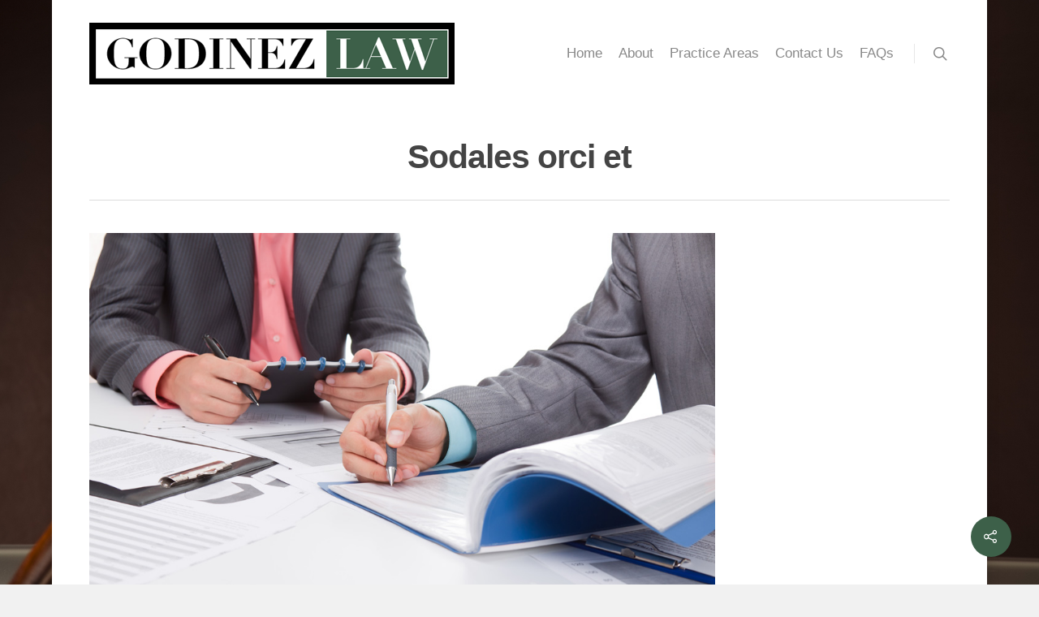

--- FILE ---
content_type: text/javascript
request_url: http://godinezlaw.net/wp-content/plugins/mailpoet/assets/js/vendor.17b09b6c.js?ver=3.2.2
body_size: 37466
content:
/******/ (function(modules) { // webpackBootstrap
/******/ 	// install a JSONP callback for chunk loading
/******/ 	var parentJsonpFunction = window["webpackJsonp"];
/******/ 	window["webpackJsonp"] = function webpackJsonpCallback(chunkIds, moreModules) {
/******/ 		// add "moreModules" to the modules object,
/******/ 		// then flag all "chunkIds" as loaded and fire callback
/******/ 		var moduleId, chunkId, i = 0, callbacks = [];
/******/ 		for(;i < chunkIds.length; i++) {
/******/ 			chunkId = chunkIds[i];
/******/ 			if(installedChunks[chunkId])
/******/ 				callbacks.push.apply(callbacks, installedChunks[chunkId]);
/******/ 			installedChunks[chunkId] = 0;
/******/ 		}
/******/ 		for(moduleId in moreModules) {
/******/ 			modules[moduleId] = moreModules[moduleId];
/******/ 		}
/******/ 		if(parentJsonpFunction) parentJsonpFunction(chunkIds, moreModules);
/******/ 		while(callbacks.length)
/******/ 			callbacks.shift().call(null, __webpack_require__);
/******/ 		if(moreModules[0]) {
/******/ 			installedModules[0] = 0;
/******/ 			return __webpack_require__(0);
/******/ 		}
/******/ 	};

/******/ 	// The module cache
/******/ 	var installedModules = {};

/******/ 	// object to store loaded and loading chunks
/******/ 	// "0" means "already loaded"
/******/ 	// Array means "loading", array contains callbacks
/******/ 	var installedChunks = {
/******/ 		5:0
/******/ 	};

/******/ 	// The require function
/******/ 	function __webpack_require__(moduleId) {

/******/ 		// Check if module is in cache
/******/ 		if(installedModules[moduleId])
/******/ 			return installedModules[moduleId].exports;

/******/ 		// Create a new module (and put it into the cache)
/******/ 		var module = installedModules[moduleId] = {
/******/ 			exports: {},
/******/ 			id: moduleId,
/******/ 			loaded: false
/******/ 		};

/******/ 		// Execute the module function
/******/ 		modules[moduleId].call(module.exports, module, module.exports, __webpack_require__);

/******/ 		// Flag the module as loaded
/******/ 		module.loaded = true;

/******/ 		// Return the exports of the module
/******/ 		return module.exports;
/******/ 	}

/******/ 	// This file contains only the entry chunk.
/******/ 	// The chunk loading function for additional chunks
/******/ 	__webpack_require__.e = function requireEnsure(chunkId, callback) {
/******/ 		// "0" is the signal for "already loaded"
/******/ 		if(installedChunks[chunkId] === 0)
/******/ 			return callback.call(null, __webpack_require__);

/******/ 		// an array means "currently loading".
/******/ 		if(installedChunks[chunkId] !== undefined) {
/******/ 			installedChunks[chunkId].push(callback);
/******/ 		} else {
/******/ 			// start chunk loading
/******/ 			installedChunks[chunkId] = [callback];
/******/ 			var head = document.getElementsByTagName('head')[0];
/******/ 			var script = document.createElement('script');
/******/ 			script.type = 'text/javascript';
/******/ 			script.charset = 'utf-8';
/******/ 			script.async = true;

/******/ 			script.src = __webpack_require__.p + "" + ({"0":"admin","1":"admin_vendor","2":"form_editor","3":"mailpoet","4":"newsletter_editor"}[chunkId]||chunkId) + "." + {"0":"c7653647","1":"0305005e","2":"2762fbc0","3":"0ecf7a2c","4":"c4722da5"}[chunkId] + ".chunk.js";
/******/ 			head.appendChild(script);
/******/ 		}
/******/ 	};

/******/ 	// expose the modules object (__webpack_modules__)
/******/ 	__webpack_require__.m = modules;

/******/ 	// expose the module cache
/******/ 	__webpack_require__.c = installedModules;

/******/ 	// __webpack_public_path__
/******/ 	__webpack_require__.p = "";

/******/ 	// Load entry module and return exports
/******/ 	return __webpack_require__(0);
/******/ })
/************************************************************************/
/******/ ({

/***/ 0:
/***/ function(module, exports, __webpack_require__) {

	__webpack_require__(552);
	__webpack_require__(615);
	module.exports = __webpack_require__(429);


/***/ },

/***/ 615:
/***/ function(module, exports, __webpack_require__) {

	var __WEBPACK_AMD_DEFINE_ARRAY__, __WEBPACK_AMD_DEFINE_RESULT__;!(__WEBPACK_AMD_DEFINE_ARRAY__ = [__webpack_require__(552)], __WEBPACK_AMD_DEFINE_RESULT__ = function (Handlebars) {
	  // Handlebars helpers
	  Handlebars.registerHelper('concat', function () {
	    var size = (arguments.length - 1);
	    var output = '';
	    var i;
	    for (i = 0; i < size; i++) {
	      output += arguments[i];
	    }
	    return output;
	  });

	  Handlebars.registerHelper('number_format', function (value) {
	    return Number(value).toLocaleString();
	  });
	  Handlebars.registerHelper('date_format', function (timestamp, block) {
	    var f;
	    if (window.moment) {
	      if (timestamp === undefined || isNaN(timestamp) || timestamp <= 0) {
	        return;
	      }

	      // set date format
	      f = block.hash.format || 'MMM Do, YYYY';
	      // check if we passed a timestamp
	      if (parseInt(timestamp, 10) == timestamp) {
	        return window.moment.unix(timestamp).format(f);
	      } else {
	        return window.moment.utc(timestamp).format(f);
	      }
	    } else {
	      return timestamp;
	    }
	  });

	  Handlebars.registerHelper('cycle', function (value, block) {
	    var values = value.split(' ');
	    return values[block.data.index % (values.length + 1)];
	  });

	  Handlebars.registerHelper('ifCond', function (v1, operator, v2, options) {
	    switch (operator) {
	      case '==':
	        return (v1 == v2) ? options.fn(this) : options.inverse(this);
	      case '===':
	        return (v1 === v2) ? options.fn(this) : options.inverse(this);
	      case '!=':
	        return (v1 != v2) ? options.fn(this) : options.inverse(this);
	      case '!==':
	        return (v1 !== v2) ? options.fn(this) : options.inverse(this);
	      case '<':
	        return (v1 < v2) ? options.fn(this) : options.inverse(this);
	      case '<=':
	        return (v1 <= v2) ? options.fn(this) : options.inverse(this);
	      case '>':
	        return (v1 > v2) ? options.fn(this) : options.inverse(this);
	      case '>=':
	        return (v1 >= v2) ? options.fn(this) : options.inverse(this);
	      case '&&':
	        return (v1 && v2) ? options.fn(this) : options.inverse(this);
	      case '||':
	        return (v1 || v2) ? options.fn(this) : options.inverse(this);
	      case 'in':
	        return (v2.indexOf(v1) !== -1) ? options.fn(this) : options.inverse(this);
	      default:
	        return options.inverse(this);
	    }
	  });

	  Handlebars.registerHelper('nl2br', function (value) {
	    return value.gsub('\n', '<br />');
	  });

	  Handlebars.registerHelper('json_encode', function (value) {
	    return JSON.stringify(value);
	  });

	  Handlebars.registerHelper('json_decode', function (value) {
	    return JSON.parse(value);
	  });
	  Handlebars.registerHelper('url', function (value) {
	    var url = window.location.protocol + '//' + window.location.host + window.location.pathname;

	    return url + value;
	  });
	  Handlebars.registerHelper('emailFromMailto', function (value) {
	    var mailtoMatchingRegex = /^mailto\:/i;
	    if (typeof value === 'string' && value.match(mailtoMatchingRegex)) {
	      return value.replace(mailtoMatchingRegex, '');
	    } else {
	      return value;
	    }
	  });
	  Handlebars.registerHelper('lookup', function (obj, field) {
	    return obj && obj[field];
	  });


	  Handlebars.registerHelper('rsa_key', function (value) {
	    var lines;
	    // extract all lines into an array
	    if (value === undefined) return '';

	    lines = value.trim().split('\n');

	      // remove header & footer
	    lines.shift();
	    lines.pop();

	      // return concatenated lines
	    return lines.join('');
	  });

	  Handlebars.registerHelper('trim', function (value) {
	    if (value === null || value === undefined) return '';
	    return value.trim();
	  });

	  /**
	   * {{ellipsis}}
	   * From: https://github.com/assemble/handlebars-helpers
	   * @author: Jon Schlinkert <http://github.com/jonschlinkert>
	   * Truncate the input string and removes all HTML tags
	   * @param  {String} str      The input string.
	   * @param  {Number} limit    The number of characters to limit the string.
	   * @param  {String} append   The string to append if charaters are omitted.
	   * @return {String}          The truncated string.
	   */
	  Handlebars.registerHelper('ellipsis', function (str, limit, append) {
	    var strAppend = append;
	    var sanitized = str.replace(/(<([^>]+)>)/g, '');
	    if (strAppend === undefined) {
	      strAppend = '';
	    }
	    if (sanitized.length > limit) {
	      return sanitized.substr(0, limit - strAppend.length) + strAppend;
	    } else {
	      return sanitized;
	    }
	  });

	  Handlebars.registerHelper('getNumber', function (string) {
	    return parseInt(string, 10);
	  });

	  Handlebars.registerHelper('fontWithFallback', function (font) {
	    switch (font) {
	      case 'Arial': return new Handlebars.SafeString("Arial, 'Helvetica Neue', Helvetica, sans-serif");
	      case 'Comic Sans MS': return new Handlebars.SafeString("'Comic Sans MS', 'Marker Felt-Thin', Arial, sans-serif");
	      case 'Courier New': return new Handlebars.SafeString("'Courier New', Courier, 'Lucida Sans Typewriter', 'Lucida Typewriter', monospace");
	      case 'Georgia': return new Handlebars.SafeString("Georgia, Times, 'Times New Roman', serif");
	      case 'Lucida': return new Handlebars.SafeString("'Lucida Sans Unicode', 'Lucida Grande', sans-serif");
	      case 'Tahoma': return new Handlebars.SafeString('Tahoma, Verdana, Segoe, sans-serif');
	      case 'Times New Roman': return new Handlebars.SafeString("'Times New Roman', Times, Baskerville, Georgia, serif");
	      case 'Trebuchet MS': return new Handlebars.SafeString("'Trebuchet MS', 'Lucida Grande', 'Lucida Sans Unicode', 'Lucida Sans', Tahoma, sans-serif");
	      case 'Verdana': return new Handlebars.SafeString('Verdana, Geneva, sans-serif');
	      default: return font;
	    }
	  });

	  window.Handlebars = Handlebars;
	}.apply(exports, __WEBPACK_AMD_DEFINE_ARRAY__), __WEBPACK_AMD_DEFINE_RESULT__ !== undefined && (module.exports = __WEBPACK_AMD_DEFINE_RESULT__));


/***/ },

/***/ 429:
/***/ function(module, exports, __webpack_require__) {

	/* WEBPACK VAR INJECTION */(function(global) {if(!global["MailPoetLib"]) global["MailPoetLib"] = {};
	module.exports = global["MailPoetLib"]["Hooks"] = __webpack_require__(430);
	/* WEBPACK VAR INJECTION */}.call(exports, (function() { return this; }())))

/***/ },

/***/ 430:
/***/ function(module, exports) {

	( function( window, undefined ) {
		'use strict';

		/**
		 * Handles managing all events for whatever you plug it into. Priorities for hooks are based on lowest to highest in
		 * that, lowest priority hooks are fired first.
		 */
		var EventManager = function() {
			var slice = Array.prototype.slice;
			
			/**
			 * Maintain a reference to the object scope so our public methods never get confusing.
			 */
			var MethodsAvailable = {
				removeFilter : removeFilter,
				applyFilters : applyFilters,
				addFilter : addFilter,
				removeAction : removeAction,
				doAction : doAction,
				addAction : addAction
			};

			/**
			 * Contains the hooks that get registered with this EventManager. The array for storage utilizes a "flat"
			 * object literal such that looking up the hook utilizes the native object literal hash.
			 */
			var STORAGE = {
				actions : {},
				filters : {}
			};

			/**
			 * Adds an action to the event manager.
			 *
			 * @param action Must contain namespace.identifier
			 * @param callback Must be a valid callback function before this action is added
			 * @param [priority=10] Used to control when the function is executed in relation to other callbacks bound to the same hook
			 * @param [context] Supply a value to be used for this
			 */
			function addAction( action, callback, priority, context ) {
				if( typeof action === 'string' && typeof callback === 'function' ) {
					priority = parseInt( ( priority || 10 ), 10 );
					_addHook( 'actions', action, callback, priority, context );
				}

				return MethodsAvailable;
			}

			/**
			 * Performs an action if it exists. You can pass as many arguments as you want to this function; the only rule is
			 * that the first argument must always be the action.
			 */
			function doAction( /* action, arg1, arg2, ... */ ) {
				var args = slice.call( arguments );
				var action = args.shift();

				if( typeof action === 'string' ) {
					_runHook( 'actions', action, args );
				}

				return MethodsAvailable;
			}

			/**
			 * Removes the specified action if it contains a namespace.identifier & exists.
			 *
			 * @param action The action to remove
			 * @param [callback] Callback function to remove
			 */
			function removeAction( action, callback ) {
				if( typeof action === 'string' ) {
					_removeHook( 'actions', action, callback );
				}

				return MethodsAvailable;
			}

			/**
			 * Adds a filter to the event manager.
			 *
			 * @param filter Must contain namespace.identifier
			 * @param callback Must be a valid callback function before this action is added
			 * @param [priority=10] Used to control when the function is executed in relation to other callbacks bound to the same hook
			 * @param [context] Supply a value to be used for this
			 */
			function addFilter( filter, callback, priority, context ) {
				if( typeof filter === 'string' && typeof callback === 'function' ) {
					priority = parseInt( ( priority || 10 ), 10 );
					_addHook( 'filters', filter, callback, priority, context );
				}

				return MethodsAvailable;
			}

			/**
			 * Performs a filter if it exists. You should only ever pass 1 argument to be filtered. The only rule is that
			 * the first argument must always be the filter.
			 */
			function applyFilters( /* filter, filtered arg, arg2, ... */ ) {
				var args = slice.call( arguments );
				var filter = args.shift();

				if( typeof filter === 'string' ) {
					return _runHook( 'filters', filter, args );
				}

				return MethodsAvailable;
			}

			/**
			 * Removes the specified filter if it contains a namespace.identifier & exists.
			 *
			 * @param filter The action to remove
			 * @param [callback] Callback function to remove
			 */
			function removeFilter( filter, callback ) {
				if( typeof filter === 'string') {
					_removeHook( 'filters', filter, callback );
				}

				return MethodsAvailable;
			}

			/**
			 * Removes the specified hook by resetting the value of it.
			 *
			 * @param type Type of hook, either 'actions' or 'filters'
			 * @param hook The hook (namespace.identifier) to remove
			 * @private
			 */
			function _removeHook( type, hook, callback, context ) {
				var handlers, handler, i;
				
				if ( !STORAGE[ type ][ hook ] ) {
					return;
				}
				if ( !callback ) {
					STORAGE[ type ][ hook ] = [];
				} else {
					handlers = STORAGE[ type ][ hook ];
					if ( !context ) {
						for ( i = handlers.length; i--; ) {
							if ( handlers[i].callback === callback ) {
								handlers.splice( i, 1 );
							}
						}
					}
					else {
						for ( i = handlers.length; i--; ) {
							handler = handlers[i];
							if ( handler.callback === callback && handler.context === context) {
								handlers.splice( i, 1 );
							}
						}
					}
				}
			}

			/**
			 * Adds the hook to the appropriate storage container
			 *
			 * @param type 'actions' or 'filters'
			 * @param hook The hook (namespace.identifier) to add to our event manager
			 * @param callback The function that will be called when the hook is executed.
			 * @param priority The priority of this hook. Must be an integer.
			 * @param [context] A value to be used for this
			 * @private
			 */
			function _addHook( type, hook, callback, priority, context ) {
				var hookObject = {
					callback : callback,
					priority : priority,
					context : context
				};

				// Utilize 'prop itself' : http://jsperf.com/hasownproperty-vs-in-vs-undefined/19
				var hooks = STORAGE[ type ][ hook ];
				if( hooks ) {
					hooks.push( hookObject );
					hooks = _hookInsertSort( hooks );
				}
				else {
					hooks = [ hookObject ];
				}

				STORAGE[ type ][ hook ] = hooks;
			}

			/**
			 * Use an insert sort for keeping our hooks organized based on priority. This function is ridiculously faster
			 * than bubble sort, etc: http://jsperf.com/javascript-sort
			 *
			 * @param hooks The custom array containing all of the appropriate hooks to perform an insert sort on.
			 * @private
			 */
			function _hookInsertSort( hooks ) {
				var tmpHook, j, prevHook;
				for( var i = 1, len = hooks.length; i < len; i++ ) {
					tmpHook = hooks[ i ];
					j = i;
					while( ( prevHook = hooks[ j - 1 ] ) &&  prevHook.priority > tmpHook.priority ) {
						hooks[ j ] = hooks[ j - 1 ];
						--j;
					}
					hooks[ j ] = tmpHook;
				}

				return hooks;
			}

			/**
			 * Runs the specified hook. If it is an action, the value is not modified but if it is a filter, it is.
			 *
			 * @param type 'actions' or 'filters'
			 * @param hook The hook ( namespace.identifier ) to be ran.
			 * @param args Arguments to pass to the action/filter. If it's a filter, args is actually a single parameter.
			 * @private
			 */
			function _runHook( type, hook, args ) {
				var handlers = STORAGE[ type ][ hook ], i, len;
				
				if ( !handlers ) {
					return (type === 'filters') ? args[0] : false;
				}

				len = handlers.length;
				if ( type === 'filters' ) {
					for ( i = 0; i < len; i++ ) {
						args[ 0 ] = handlers[ i ].callback.apply( handlers[ i ].context, args );
					}
				} else {
					for ( i = 0; i < len; i++ ) {
						handlers[ i ].callback.apply( handlers[ i ].context, args );
					}
				}

				return ( type === 'filters' ) ? args[ 0 ] : true;
			}

			// return all of the publicly available methods
			return MethodsAvailable;

		};
		
		window.wp = window.wp || {};
		window.wp.hooks = window.wp.hooks || new EventManager();

	} )( window );


	/*** EXPORTS FROM exports-loader ***/
	module.exports = wp.hooks;

/***/ },

/***/ 552:
/***/ function(module, exports, __webpack_require__) {

	/*!

	 handlebars v3.0.3

	Copyright (C) 2011-2014 by Yehuda Katz

	Permission is hereby granted, free of charge, to any person obtaining a copy
	of this software and associated documentation files (the "Software"), to deal
	in the Software without restriction, including without limitation the rights
	to use, copy, modify, merge, publish, distribute, sublicense, and/or sell
	copies of the Software, and to permit persons to whom the Software is
	furnished to do so, subject to the following conditions:

	The above copyright notice and this permission notice shall be included in
	all copies or substantial portions of the Software.

	THE SOFTWARE IS PROVIDED "AS IS", WITHOUT WARRANTY OF ANY KIND, EXPRESS OR
	IMPLIED, INCLUDING BUT NOT LIMITED TO THE WARRANTIES OF MERCHANTABILITY,
	FITNESS FOR A PARTICULAR PURPOSE AND NONINFRINGEMENT. IN NO EVENT SHALL THE
	AUTHORS OR COPYRIGHT HOLDERS BE LIABLE FOR ANY CLAIM, DAMAGES OR OTHER
	LIABILITY, WHETHER IN AN ACTION OF CONTRACT, TORT OR OTHERWISE, ARISING FROM,
	OUT OF OR IN CONNECTION WITH THE SOFTWARE OR THE USE OR OTHER DEALINGS IN
	THE SOFTWARE.

	@license
	*/
	(function webpackUniversalModuleDefinition(root, factory) {
		if(true)
			module.exports = factory();
		else if(typeof define === 'function' && define.amd)
			define(factory);
		else if(typeof exports === 'object')
			exports["Handlebars"] = factory();
		else
			root["Handlebars"] = factory();
	})(this, function() {
	return /******/ (function(modules) { // webpackBootstrap
	/******/ 	// The module cache
	/******/ 	var installedModules = {};

	/******/ 	// The require function
	/******/ 	function __webpack_require__(moduleId) {

	/******/ 		// Check if module is in cache
	/******/ 		if(installedModules[moduleId])
	/******/ 			return installedModules[moduleId].exports;

	/******/ 		// Create a new module (and put it into the cache)
	/******/ 		var module = installedModules[moduleId] = {
	/******/ 			exports: {},
	/******/ 			id: moduleId,
	/******/ 			loaded: false
	/******/ 		};

	/******/ 		// Execute the module function
	/******/ 		modules[moduleId].call(module.exports, module, module.exports, __webpack_require__);

	/******/ 		// Flag the module as loaded
	/******/ 		module.loaded = true;

	/******/ 		// Return the exports of the module
	/******/ 		return module.exports;
	/******/ 	}


	/******/ 	// expose the modules object (__webpack_modules__)
	/******/ 	__webpack_require__.m = modules;

	/******/ 	// expose the module cache
	/******/ 	__webpack_require__.c = installedModules;

	/******/ 	// __webpack_public_path__
	/******/ 	__webpack_require__.p = "";

	/******/ 	// Load entry module and return exports
	/******/ 	return __webpack_require__(0);
	/******/ })
	/************************************************************************/
	/******/ ([
	/* 0 */
	/***/ function(module, exports, __webpack_require__) {

		'use strict';

		var _interopRequireWildcard = __webpack_require__(8)['default'];

		exports.__esModule = true;

		var _runtime = __webpack_require__(1);

		var _runtime2 = _interopRequireWildcard(_runtime);

		// Compiler imports

		var _AST = __webpack_require__(2);

		var _AST2 = _interopRequireWildcard(_AST);

		var _Parser$parse = __webpack_require__(3);

		var _Compiler$compile$precompile = __webpack_require__(4);

		var _JavaScriptCompiler = __webpack_require__(5);

		var _JavaScriptCompiler2 = _interopRequireWildcard(_JavaScriptCompiler);

		var _Visitor = __webpack_require__(6);

		var _Visitor2 = _interopRequireWildcard(_Visitor);

		var _noConflict = __webpack_require__(7);

		var _noConflict2 = _interopRequireWildcard(_noConflict);

		var _create = _runtime2['default'].create;
		function create() {
		  var hb = _create();

		  hb.compile = function (input, options) {
		    return _Compiler$compile$precompile.compile(input, options, hb);
		  };
		  hb.precompile = function (input, options) {
		    return _Compiler$compile$precompile.precompile(input, options, hb);
		  };

		  hb.AST = _AST2['default'];
		  hb.Compiler = _Compiler$compile$precompile.Compiler;
		  hb.JavaScriptCompiler = _JavaScriptCompiler2['default'];
		  hb.Parser = _Parser$parse.parser;
		  hb.parse = _Parser$parse.parse;

		  return hb;
		}

		var inst = create();
		inst.create = create;

		_noConflict2['default'](inst);

		inst.Visitor = _Visitor2['default'];

		inst['default'] = inst;

		exports['default'] = inst;
		module.exports = exports['default'];

	/***/ },
	/* 1 */
	/***/ function(module, exports, __webpack_require__) {

		'use strict';

		var _interopRequireWildcard = __webpack_require__(8)['default'];

		exports.__esModule = true;

		var _import = __webpack_require__(9);

		var base = _interopRequireWildcard(_import);

		// Each of these augment the Handlebars object. No need to setup here.
		// (This is done to easily share code between commonjs and browse envs)

		var _SafeString = __webpack_require__(10);

		var _SafeString2 = _interopRequireWildcard(_SafeString);

		var _Exception = __webpack_require__(11);

		var _Exception2 = _interopRequireWildcard(_Exception);

		var _import2 = __webpack_require__(12);

		var Utils = _interopRequireWildcard(_import2);

		var _import3 = __webpack_require__(13);

		var runtime = _interopRequireWildcard(_import3);

		var _noConflict = __webpack_require__(7);

		var _noConflict2 = _interopRequireWildcard(_noConflict);

		// For compatibility and usage outside of module systems, make the Handlebars object a namespace
		function create() {
		  var hb = new base.HandlebarsEnvironment();

		  Utils.extend(hb, base);
		  hb.SafeString = _SafeString2['default'];
		  hb.Exception = _Exception2['default'];
		  hb.Utils = Utils;
		  hb.escapeExpression = Utils.escapeExpression;

		  hb.VM = runtime;
		  hb.template = function (spec) {
		    return runtime.template(spec, hb);
		  };

		  return hb;
		}

		var inst = create();
		inst.create = create;

		_noConflict2['default'](inst);

		inst['default'] = inst;

		exports['default'] = inst;
		module.exports = exports['default'];

	/***/ },
	/* 2 */
	/***/ function(module, exports, __webpack_require__) {

		'use strict';

		exports.__esModule = true;
		var AST = {
		  Program: function Program(statements, blockParams, strip, locInfo) {
		    this.loc = locInfo;
		    this.type = 'Program';
		    this.body = statements;

		    this.blockParams = blockParams;
		    this.strip = strip;
		  },

		  MustacheStatement: function MustacheStatement(path, params, hash, escaped, strip, locInfo) {
		    this.loc = locInfo;
		    this.type = 'MustacheStatement';

		    this.path = path;
		    this.params = params || [];
		    this.hash = hash;
		    this.escaped = escaped;

		    this.strip = strip;
		  },

		  BlockStatement: function BlockStatement(path, params, hash, program, inverse, openStrip, inverseStrip, closeStrip, locInfo) {
		    this.loc = locInfo;
		    this.type = 'BlockStatement';

		    this.path = path;
		    this.params = params || [];
		    this.hash = hash;
		    this.program = program;
		    this.inverse = inverse;

		    this.openStrip = openStrip;
		    this.inverseStrip = inverseStrip;
		    this.closeStrip = closeStrip;
		  },

		  PartialStatement: function PartialStatement(name, params, hash, strip, locInfo) {
		    this.loc = locInfo;
		    this.type = 'PartialStatement';

		    this.name = name;
		    this.params = params || [];
		    this.hash = hash;

		    this.indent = '';
		    this.strip = strip;
		  },

		  ContentStatement: function ContentStatement(string, locInfo) {
		    this.loc = locInfo;
		    this.type = 'ContentStatement';
		    this.original = this.value = string;
		  },

		  CommentStatement: function CommentStatement(comment, strip, locInfo) {
		    this.loc = locInfo;
		    this.type = 'CommentStatement';
		    this.value = comment;

		    this.strip = strip;
		  },

		  SubExpression: function SubExpression(path, params, hash, locInfo) {
		    this.loc = locInfo;

		    this.type = 'SubExpression';
		    this.path = path;
		    this.params = params || [];
		    this.hash = hash;
		  },

		  PathExpression: function PathExpression(data, depth, parts, original, locInfo) {
		    this.loc = locInfo;
		    this.type = 'PathExpression';

		    this.data = data;
		    this.original = original;
		    this.parts = parts;
		    this.depth = depth;
		  },

		  StringLiteral: function StringLiteral(string, locInfo) {
		    this.loc = locInfo;
		    this.type = 'StringLiteral';
		    this.original = this.value = string;
		  },

		  NumberLiteral: function NumberLiteral(number, locInfo) {
		    this.loc = locInfo;
		    this.type = 'NumberLiteral';
		    this.original = this.value = Number(number);
		  },

		  BooleanLiteral: function BooleanLiteral(bool, locInfo) {
		    this.loc = locInfo;
		    this.type = 'BooleanLiteral';
		    this.original = this.value = bool === 'true';
		  },

		  UndefinedLiteral: function UndefinedLiteral(locInfo) {
		    this.loc = locInfo;
		    this.type = 'UndefinedLiteral';
		    this.original = this.value = undefined;
		  },

		  NullLiteral: function NullLiteral(locInfo) {
		    this.loc = locInfo;
		    this.type = 'NullLiteral';
		    this.original = this.value = null;
		  },

		  Hash: function Hash(pairs, locInfo) {
		    this.loc = locInfo;
		    this.type = 'Hash';
		    this.pairs = pairs;
		  },
		  HashPair: function HashPair(key, value, locInfo) {
		    this.loc = locInfo;
		    this.type = 'HashPair';
		    this.key = key;
		    this.value = value;
		  },

		  // Public API used to evaluate derived attributes regarding AST nodes
		  helpers: {
		    // a mustache is definitely a helper if:
		    // * it is an eligible helper, and
		    // * it has at least one parameter or hash segment
		    helperExpression: function helperExpression(node) {
		      return !!(node.type === 'SubExpression' || node.params.length || node.hash);
		    },

		    scopedId: function scopedId(path) {
		      return /^\.|this\b/.test(path.original);
		    },

		    // an ID is simple if it only has one part, and that part is not
		    // `..` or `this`.
		    simpleId: function simpleId(path) {
		      return path.parts.length === 1 && !AST.helpers.scopedId(path) && !path.depth;
		    }
		  }
		};

		// Must be exported as an object rather than the root of the module as the jison lexer
		// must modify the object to operate properly.
		exports['default'] = AST;
		module.exports = exports['default'];

	/***/ },
	/* 3 */
	/***/ function(module, exports, __webpack_require__) {

		'use strict';

		var _interopRequireWildcard = __webpack_require__(8)['default'];

		exports.__esModule = true;
		exports.parse = parse;

		var _parser = __webpack_require__(14);

		var _parser2 = _interopRequireWildcard(_parser);

		var _AST = __webpack_require__(2);

		var _AST2 = _interopRequireWildcard(_AST);

		var _WhitespaceControl = __webpack_require__(15);

		var _WhitespaceControl2 = _interopRequireWildcard(_WhitespaceControl);

		var _import = __webpack_require__(16);

		var Helpers = _interopRequireWildcard(_import);

		var _extend = __webpack_require__(12);

		exports.parser = _parser2['default'];

		var yy = {};
		_extend.extend(yy, Helpers, _AST2['default']);

		function parse(input, options) {
		  // Just return if an already-compiled AST was passed in.
		  if (input.type === 'Program') {
		    return input;
		  }

		  _parser2['default'].yy = yy;

		  // Altering the shared object here, but this is ok as parser is a sync operation
		  yy.locInfo = function (locInfo) {
		    return new yy.SourceLocation(options && options.srcName, locInfo);
		  };

		  var strip = new _WhitespaceControl2['default']();
		  return strip.accept(_parser2['default'].parse(input));
		}

	/***/ },
	/* 4 */
	/***/ function(module, exports, __webpack_require__) {

		'use strict';

		var _interopRequireWildcard = __webpack_require__(8)['default'];

		exports.__esModule = true;
		exports.Compiler = Compiler;
		exports.precompile = precompile;
		exports.compile = compile;

		var _Exception = __webpack_require__(11);

		var _Exception2 = _interopRequireWildcard(_Exception);

		var _isArray$indexOf = __webpack_require__(12);

		var _AST = __webpack_require__(2);

		var _AST2 = _interopRequireWildcard(_AST);

		var slice = [].slice;

		function Compiler() {}

		// the foundHelper register will disambiguate helper lookup from finding a
		// function in a context. This is necessary for mustache compatibility, which
		// requires that context functions in blocks are evaluated by blockHelperMissing,
		// and then proceed as if the resulting value was provided to blockHelperMissing.

		Compiler.prototype = {
		  compiler: Compiler,

		  equals: function equals(other) {
		    var len = this.opcodes.length;
		    if (other.opcodes.length !== len) {
		      return false;
		    }

		    for (var i = 0; i < len; i++) {
		      var opcode = this.opcodes[i],
		          otherOpcode = other.opcodes[i];
		      if (opcode.opcode !== otherOpcode.opcode || !argEquals(opcode.args, otherOpcode.args)) {
		        return false;
		      }
		    }

		    // We know that length is the same between the two arrays because they are directly tied
		    // to the opcode behavior above.
		    len = this.children.length;
		    for (var i = 0; i < len; i++) {
		      if (!this.children[i].equals(other.children[i])) {
		        return false;
		      }
		    }

		    return true;
		  },

		  guid: 0,

		  compile: function compile(program, options) {
		    this.sourceNode = [];
		    this.opcodes = [];
		    this.children = [];
		    this.options = options;
		    this.stringParams = options.stringParams;
		    this.trackIds = options.trackIds;

		    options.blockParams = options.blockParams || [];

		    // These changes will propagate to the other compiler components
		    var knownHelpers = options.knownHelpers;
		    options.knownHelpers = {
		      helperMissing: true,
		      blockHelperMissing: true,
		      each: true,
		      'if': true,
		      unless: true,
		      'with': true,
		      log: true,
		      lookup: true
		    };
		    if (knownHelpers) {
		      for (var _name in knownHelpers) {
		        if (_name in knownHelpers) {
		          options.knownHelpers[_name] = knownHelpers[_name];
		        }
		      }
		    }

		    return this.accept(program);
		  },

		  compileProgram: function compileProgram(program) {
		    var childCompiler = new this.compiler(),
		        // eslint-disable-line new-cap
		    result = childCompiler.compile(program, this.options),
		        guid = this.guid++;

		    this.usePartial = this.usePartial || result.usePartial;

		    this.children[guid] = result;
		    this.useDepths = this.useDepths || result.useDepths;

		    return guid;
		  },

		  accept: function accept(node) {
		    this.sourceNode.unshift(node);
		    var ret = this[node.type](node);
		    this.sourceNode.shift();
		    return ret;
		  },

		  Program: function Program(program) {
		    this.options.blockParams.unshift(program.blockParams);

		    var body = program.body,
		        bodyLength = body.length;
		    for (var i = 0; i < bodyLength; i++) {
		      this.accept(body[i]);
		    }

		    this.options.blockParams.shift();

		    this.isSimple = bodyLength === 1;
		    this.blockParams = program.blockParams ? program.blockParams.length : 0;

		    return this;
		  },

		  BlockStatement: function BlockStatement(block) {
		    transformLiteralToPath(block);

		    var program = block.program,
		        inverse = block.inverse;

		    program = program && this.compileProgram(program);
		    inverse = inverse && this.compileProgram(inverse);

		    var type = this.classifySexpr(block);

		    if (type === 'helper') {
		      this.helperSexpr(block, program, inverse);
		    } else if (type === 'simple') {
		      this.simpleSexpr(block);

		      // now that the simple mustache is resolved, we need to
		      // evaluate it by executing `blockHelperMissing`
		      this.opcode('pushProgram', program);
		      this.opcode('pushProgram', inverse);
		      this.opcode('emptyHash');
		      this.opcode('blockValue', block.path.original);
		    } else {
		      this.ambiguousSexpr(block, program, inverse);

		      // now that the simple mustache is resolved, we need to
		      // evaluate it by executing `blockHelperMissing`
		      this.opcode('pushProgram', program);
		      this.opcode('pushProgram', inverse);
		      this.opcode('emptyHash');
		      this.opcode('ambiguousBlockValue');
		    }

		    this.opcode('append');
		  },

		  PartialStatement: function PartialStatement(partial) {
		    this.usePartial = true;

		    var params = partial.params;
		    if (params.length > 1) {
		      throw new _Exception2['default']('Unsupported number of partial arguments: ' + params.length, partial);
		    } else if (!params.length) {
		      params.push({ type: 'PathExpression', parts: [], depth: 0 });
		    }

		    var partialName = partial.name.original,
		        isDynamic = partial.name.type === 'SubExpression';
		    if (isDynamic) {
		      this.accept(partial.name);
		    }

		    this.setupFullMustacheParams(partial, undefined, undefined, true);

		    var indent = partial.indent || '';
		    if (this.options.preventIndent && indent) {
		      this.opcode('appendContent', indent);
		      indent = '';
		    }

		    this.opcode('invokePartial', isDynamic, partialName, indent);
		    this.opcode('append');
		  },

		  MustacheStatement: function MustacheStatement(mustache) {
		    this.SubExpression(mustache); // eslint-disable-line new-cap

		    if (mustache.escaped && !this.options.noEscape) {
		      this.opcode('appendEscaped');
		    } else {
		      this.opcode('append');
		    }
		  },

		  ContentStatement: function ContentStatement(content) {
		    if (content.value) {
		      this.opcode('appendContent', content.value);
		    }
		  },

		  CommentStatement: function CommentStatement() {},

		  SubExpression: function SubExpression(sexpr) {
		    transformLiteralToPath(sexpr);
		    var type = this.classifySexpr(sexpr);

		    if (type === 'simple') {
		      this.simpleSexpr(sexpr);
		    } else if (type === 'helper') {
		      this.helperSexpr(sexpr);
		    } else {
		      this.ambiguousSexpr(sexpr);
		    }
		  },
		  ambiguousSexpr: function ambiguousSexpr(sexpr, program, inverse) {
		    var path = sexpr.path,
		        name = path.parts[0],
		        isBlock = program != null || inverse != null;

		    this.opcode('getContext', path.depth);

		    this.opcode('pushProgram', program);
		    this.opcode('pushProgram', inverse);

		    this.accept(path);

		    this.opcode('invokeAmbiguous', name, isBlock);
		  },

		  simpleSexpr: function simpleSexpr(sexpr) {
		    this.accept(sexpr.path);
		    this.opcode('resolvePossibleLambda');
		  },

		  helperSexpr: function helperSexpr(sexpr, program, inverse) {
		    var params = this.setupFullMustacheParams(sexpr, program, inverse),
		        path = sexpr.path,
		        name = path.parts[0];

		    if (this.options.knownHelpers[name]) {
		      this.opcode('invokeKnownHelper', params.length, name);
		    } else if (this.options.knownHelpersOnly) {
		      throw new _Exception2['default']('You specified knownHelpersOnly, but used the unknown helper ' + name, sexpr);
		    } else {
		      path.falsy = true;

		      this.accept(path);
		      this.opcode('invokeHelper', params.length, path.original, _AST2['default'].helpers.simpleId(path));
		    }
		  },

		  PathExpression: function PathExpression(path) {
		    this.addDepth(path.depth);
		    this.opcode('getContext', path.depth);

		    var name = path.parts[0],
		        scoped = _AST2['default'].helpers.scopedId(path),
		        blockParamId = !path.depth && !scoped && this.blockParamIndex(name);

		    if (blockParamId) {
		      this.opcode('lookupBlockParam', blockParamId, path.parts);
		    } else if (!name) {
		      // Context reference, i.e. `{{foo .}}` or `{{foo ..}}`
		      this.opcode('pushContext');
		    } else if (path.data) {
		      this.options.data = true;
		      this.opcode('lookupData', path.depth, path.parts);
		    } else {
		      this.opcode('lookupOnContext', path.parts, path.falsy, scoped);
		    }
		  },

		  StringLiteral: function StringLiteral(string) {
		    this.opcode('pushString', string.value);
		  },

		  NumberLiteral: function NumberLiteral(number) {
		    this.opcode('pushLiteral', number.value);
		  },

		  BooleanLiteral: function BooleanLiteral(bool) {
		    this.opcode('pushLiteral', bool.value);
		  },

		  UndefinedLiteral: function UndefinedLiteral() {
		    this.opcode('pushLiteral', 'undefined');
		  },

		  NullLiteral: function NullLiteral() {
		    this.opcode('pushLiteral', 'null');
		  },

		  Hash: function Hash(hash) {
		    var pairs = hash.pairs,
		        i = 0,
		        l = pairs.length;

		    this.opcode('pushHash');

		    for (; i < l; i++) {
		      this.pushParam(pairs[i].value);
		    }
		    while (i--) {
		      this.opcode('assignToHash', pairs[i].key);
		    }
		    this.opcode('popHash');
		  },

		  // HELPERS
		  opcode: function opcode(name) {
		    this.opcodes.push({ opcode: name, args: slice.call(arguments, 1), loc: this.sourceNode[0].loc });
		  },

		  addDepth: function addDepth(depth) {
		    if (!depth) {
		      return;
		    }

		    this.useDepths = true;
		  },

		  classifySexpr: function classifySexpr(sexpr) {
		    var isSimple = _AST2['default'].helpers.simpleId(sexpr.path);

		    var isBlockParam = isSimple && !!this.blockParamIndex(sexpr.path.parts[0]);

		    // a mustache is an eligible helper if:
		    // * its id is simple (a single part, not `this` or `..`)
		    var isHelper = !isBlockParam && _AST2['default'].helpers.helperExpression(sexpr);

		    // if a mustache is an eligible helper but not a definite
		    // helper, it is ambiguous, and will be resolved in a later
		    // pass or at runtime.
		    var isEligible = !isBlockParam && (isHelper || isSimple);

		    // if ambiguous, we can possibly resolve the ambiguity now
		    // An eligible helper is one that does not have a complex path, i.e. `this.foo`, `../foo` etc.
		    if (isEligible && !isHelper) {
		      var _name2 = sexpr.path.parts[0],
		          options = this.options;

		      if (options.knownHelpers[_name2]) {
		        isHelper = true;
		      } else if (options.knownHelpersOnly) {
		        isEligible = false;
		      }
		    }

		    if (isHelper) {
		      return 'helper';
		    } else if (isEligible) {
		      return 'ambiguous';
		    } else {
		      return 'simple';
		    }
		  },

		  pushParams: function pushParams(params) {
		    for (var i = 0, l = params.length; i < l; i++) {
		      this.pushParam(params[i]);
		    }
		  },

		  pushParam: function pushParam(val) {
		    var value = val.value != null ? val.value : val.original || '';

		    if (this.stringParams) {
		      if (value.replace) {
		        value = value.replace(/^(\.?\.\/)*/g, '').replace(/\//g, '.');
		      }

		      if (val.depth) {
		        this.addDepth(val.depth);
		      }
		      this.opcode('getContext', val.depth || 0);
		      this.opcode('pushStringParam', value, val.type);

		      if (val.type === 'SubExpression') {
		        // SubExpressions get evaluated and passed in
		        // in string params mode.
		        this.accept(val);
		      }
		    } else {
		      if (this.trackIds) {
		        var blockParamIndex = undefined;
		        if (val.parts && !_AST2['default'].helpers.scopedId(val) && !val.depth) {
		          blockParamIndex = this.blockParamIndex(val.parts[0]);
		        }
		        if (blockParamIndex) {
		          var blockParamChild = val.parts.slice(1).join('.');
		          this.opcode('pushId', 'BlockParam', blockParamIndex, blockParamChild);
		        } else {
		          value = val.original || value;
		          if (value.replace) {
		            value = value.replace(/^\.\//g, '').replace(/^\.$/g, '');
		          }

		          this.opcode('pushId', val.type, value);
		        }
		      }
		      this.accept(val);
		    }
		  },

		  setupFullMustacheParams: function setupFullMustacheParams(sexpr, program, inverse, omitEmpty) {
		    var params = sexpr.params;
		    this.pushParams(params);

		    this.opcode('pushProgram', program);
		    this.opcode('pushProgram', inverse);

		    if (sexpr.hash) {
		      this.accept(sexpr.hash);
		    } else {
		      this.opcode('emptyHash', omitEmpty);
		    }

		    return params;
		  },

		  blockParamIndex: function blockParamIndex(name) {
		    for (var depth = 0, len = this.options.blockParams.length; depth < len; depth++) {
		      var blockParams = this.options.blockParams[depth],
		          param = blockParams && _isArray$indexOf.indexOf(blockParams, name);
		      if (blockParams && param >= 0) {
		        return [depth, param];
		      }
		    }
		  }
		};

		function precompile(input, options, env) {
		  if (input == null || typeof input !== 'string' && input.type !== 'Program') {
		    throw new _Exception2['default']('You must pass a string or Handlebars AST to Handlebars.precompile. You passed ' + input);
		  }

		  options = options || {};
		  if (!('data' in options)) {
		    options.data = true;
		  }
		  if (options.compat) {
		    options.useDepths = true;
		  }

		  var ast = env.parse(input, options),
		      environment = new env.Compiler().compile(ast, options);
		  return new env.JavaScriptCompiler().compile(environment, options);
		}

		function compile(input, _x, env) {
		  var options = arguments[1] === undefined ? {} : arguments[1];

		  if (input == null || typeof input !== 'string' && input.type !== 'Program') {
		    throw new _Exception2['default']('You must pass a string or Handlebars AST to Handlebars.compile. You passed ' + input);
		  }

		  if (!('data' in options)) {
		    options.data = true;
		  }
		  if (options.compat) {
		    options.useDepths = true;
		  }

		  var compiled = undefined;

		  function compileInput() {
		    var ast = env.parse(input, options),
		        environment = new env.Compiler().compile(ast, options),
		        templateSpec = new env.JavaScriptCompiler().compile(environment, options, undefined, true);
		    return env.template(templateSpec);
		  }

		  // Template is only compiled on first use and cached after that point.
		  function ret(context, execOptions) {
		    if (!compiled) {
		      compiled = compileInput();
		    }
		    return compiled.call(this, context, execOptions);
		  }
		  ret._setup = function (setupOptions) {
		    if (!compiled) {
		      compiled = compileInput();
		    }
		    return compiled._setup(setupOptions);
		  };
		  ret._child = function (i, data, blockParams, depths) {
		    if (!compiled) {
		      compiled = compileInput();
		    }
		    return compiled._child(i, data, blockParams, depths);
		  };
		  return ret;
		}

		function argEquals(a, b) {
		  if (a === b) {
		    return true;
		  }

		  if (_isArray$indexOf.isArray(a) && _isArray$indexOf.isArray(b) && a.length === b.length) {
		    for (var i = 0; i < a.length; i++) {
		      if (!argEquals(a[i], b[i])) {
		        return false;
		      }
		    }
		    return true;
		  }
		}

		function transformLiteralToPath(sexpr) {
		  if (!sexpr.path.parts) {
		    var literal = sexpr.path;
		    // Casting to string here to make false and 0 literal values play nicely with the rest
		    // of the system.
		    sexpr.path = new _AST2['default'].PathExpression(false, 0, [literal.original + ''], literal.original + '', literal.loc);
		  }
		}

	/***/ },
	/* 5 */
	/***/ function(module, exports, __webpack_require__) {

		'use strict';

		var _interopRequireWildcard = __webpack_require__(8)['default'];

		exports.__esModule = true;

		var _COMPILER_REVISION$REVISION_CHANGES = __webpack_require__(9);

		var _Exception = __webpack_require__(11);

		var _Exception2 = _interopRequireWildcard(_Exception);

		var _isArray = __webpack_require__(12);

		var _CodeGen = __webpack_require__(17);

		var _CodeGen2 = _interopRequireWildcard(_CodeGen);

		function Literal(value) {
		  this.value = value;
		}

		function JavaScriptCompiler() {}

		JavaScriptCompiler.prototype = {
		  // PUBLIC API: You can override these methods in a subclass to provide
		  // alternative compiled forms for name lookup and buffering semantics
		  nameLookup: function nameLookup(parent, name /* , type*/) {
		    if (JavaScriptCompiler.isValidJavaScriptVariableName(name)) {
		      return [parent, '.', name];
		    } else {
		      return [parent, '[\'', name, '\']'];
		    }
		  },
		  depthedLookup: function depthedLookup(name) {
		    return [this.aliasable('this.lookup'), '(depths, "', name, '")'];
		  },

		  compilerInfo: function compilerInfo() {
		    var revision = _COMPILER_REVISION$REVISION_CHANGES.COMPILER_REVISION,
		        versions = _COMPILER_REVISION$REVISION_CHANGES.REVISION_CHANGES[revision];
		    return [revision, versions];
		  },

		  appendToBuffer: function appendToBuffer(source, location, explicit) {
		    // Force a source as this simplifies the merge logic.
		    if (!_isArray.isArray(source)) {
		      source = [source];
		    }
		    source = this.source.wrap(source, location);

		    if (this.environment.isSimple) {
		      return ['return ', source, ';'];
		    } else if (explicit) {
		      // This is a case where the buffer operation occurs as a child of another
		      // construct, generally braces. We have to explicitly output these buffer
		      // operations to ensure that the emitted code goes in the correct location.
		      return ['buffer += ', source, ';'];
		    } else {
		      source.appendToBuffer = true;
		      return source;
		    }
		  },

		  initializeBuffer: function initializeBuffer() {
		    return this.quotedString('');
		  },
		  // END PUBLIC API

		  compile: function compile(environment, options, context, asObject) {
		    this.environment = environment;
		    this.options = options;
		    this.stringParams = this.options.stringParams;
		    this.trackIds = this.options.trackIds;
		    this.precompile = !asObject;

		    this.name = this.environment.name;
		    this.isChild = !!context;
		    this.context = context || {
		      programs: [],
		      environments: []
		    };

		    this.preamble();

		    this.stackSlot = 0;
		    this.stackVars = [];
		    this.aliases = {};
		    this.registers = { list: [] };
		    this.hashes = [];
		    this.compileStack = [];
		    this.inlineStack = [];
		    this.blockParams = [];

		    this.compileChildren(environment, options);

		    this.useDepths = this.useDepths || environment.useDepths || this.options.compat;
		    this.useBlockParams = this.useBlockParams || environment.useBlockParams;

		    var opcodes = environment.opcodes,
		        opcode = undefined,
		        firstLoc = undefined,
		        i = undefined,
		        l = undefined;

		    for (i = 0, l = opcodes.length; i < l; i++) {
		      opcode = opcodes[i];

		      this.source.currentLocation = opcode.loc;
		      firstLoc = firstLoc || opcode.loc;
		      this[opcode.opcode].apply(this, opcode.args);
		    }

		    // Flush any trailing content that might be pending.
		    this.source.currentLocation = firstLoc;
		    this.pushSource('');

		    /* istanbul ignore next */
		    if (this.stackSlot || this.inlineStack.length || this.compileStack.length) {
		      throw new _Exception2['default']('Compile completed with content left on stack');
		    }

		    var fn = this.createFunctionContext(asObject);
		    if (!this.isChild) {
		      var ret = {
		        compiler: this.compilerInfo(),
		        main: fn
		      };
		      var programs = this.context.programs;
		      for (i = 0, l = programs.length; i < l; i++) {
		        if (programs[i]) {
		          ret[i] = programs[i];
		        }
		      }

		      if (this.environment.usePartial) {
		        ret.usePartial = true;
		      }
		      if (this.options.data) {
		        ret.useData = true;
		      }
		      if (this.useDepths) {
		        ret.useDepths = true;
		      }
		      if (this.useBlockParams) {
		        ret.useBlockParams = true;
		      }
		      if (this.options.compat) {
		        ret.compat = true;
		      }

		      if (!asObject) {
		        ret.compiler = JSON.stringify(ret.compiler);

		        this.source.currentLocation = { start: { line: 1, column: 0 } };
		        ret = this.objectLiteral(ret);

		        if (options.srcName) {
		          ret = ret.toStringWithSourceMap({ file: options.destName });
		          ret.map = ret.map && ret.map.toString();
		        } else {
		          ret = ret.toString();
		        }
		      } else {
		        ret.compilerOptions = this.options;
		      }

		      return ret;
		    } else {
		      return fn;
		    }
		  },

		  preamble: function preamble() {
		    // track the last context pushed into place to allow skipping the
		    // getContext opcode when it would be a noop
		    this.lastContext = 0;
		    this.source = new _CodeGen2['default'](this.options.srcName);
		  },

		  createFunctionContext: function createFunctionContext(asObject) {
		    var varDeclarations = '';

		    var locals = this.stackVars.concat(this.registers.list);
		    if (locals.length > 0) {
		      varDeclarations += ', ' + locals.join(', ');
		    }

		    // Generate minimizer alias mappings
		    //
		    // When using true SourceNodes, this will update all references to the given alias
		    // as the source nodes are reused in situ. For the non-source node compilation mode,
		    // aliases will not be used, but this case is already being run on the client and
		    // we aren't concern about minimizing the template size.
		    var aliasCount = 0;
		    for (var alias in this.aliases) {
		      // eslint-disable-line guard-for-in
		      var node = this.aliases[alias];

		      if (this.aliases.hasOwnProperty(alias) && node.children && node.referenceCount > 1) {
		        varDeclarations += ', alias' + ++aliasCount + '=' + alias;
		        node.children[0] = 'alias' + aliasCount;
		      }
		    }

		    var params = ['depth0', 'helpers', 'partials', 'data'];

		    if (this.useBlockParams || this.useDepths) {
		      params.push('blockParams');
		    }
		    if (this.useDepths) {
		      params.push('depths');
		    }

		    // Perform a second pass over the output to merge content when possible
		    var source = this.mergeSource(varDeclarations);

		    if (asObject) {
		      params.push(source);

		      return Function.apply(this, params);
		    } else {
		      return this.source.wrap(['function(', params.join(','), ') {\n  ', source, '}']);
		    }
		  },
		  mergeSource: function mergeSource(varDeclarations) {
		    var isSimple = this.environment.isSimple,
		        appendOnly = !this.forceBuffer,
		        appendFirst = undefined,
		        sourceSeen = undefined,
		        bufferStart = undefined,
		        bufferEnd = undefined;
		    this.source.each(function (line) {
		      if (line.appendToBuffer) {
		        if (bufferStart) {
		          line.prepend('  + ');
		        } else {
		          bufferStart = line;
		        }
		        bufferEnd = line;
		      } else {
		        if (bufferStart) {
		          if (!sourceSeen) {
		            appendFirst = true;
		          } else {
		            bufferStart.prepend('buffer += ');
		          }
		          bufferEnd.add(';');
		          bufferStart = bufferEnd = undefined;
		        }

		        sourceSeen = true;
		        if (!isSimple) {
		          appendOnly = false;
		        }
		      }
		    });

		    if (appendOnly) {
		      if (bufferStart) {
		        bufferStart.prepend('return ');
		        bufferEnd.add(';');
		      } else if (!sourceSeen) {
		        this.source.push('return "";');
		      }
		    } else {
		      varDeclarations += ', buffer = ' + (appendFirst ? '' : this.initializeBuffer());

		      if (bufferStart) {
		        bufferStart.prepend('return buffer + ');
		        bufferEnd.add(';');
		      } else {
		        this.source.push('return buffer;');
		      }
		    }

		    if (varDeclarations) {
		      this.source.prepend('var ' + varDeclarations.substring(2) + (appendFirst ? '' : ';\n'));
		    }

		    return this.source.merge();
		  },

		  // [blockValue]
		  //
		  // On stack, before: hash, inverse, program, value
		  // On stack, after: return value of blockHelperMissing
		  //
		  // The purpose of this opcode is to take a block of the form
		  // `{{#this.foo}}...{{/this.foo}}`, resolve the value of `foo`, and
		  // replace it on the stack with the result of properly
		  // invoking blockHelperMissing.
		  blockValue: function blockValue(name) {
		    var blockHelperMissing = this.aliasable('helpers.blockHelperMissing'),
		        params = [this.contextName(0)];
		    this.setupHelperArgs(name, 0, params);

		    var blockName = this.popStack();
		    params.splice(1, 0, blockName);

		    this.push(this.source.functionCall(blockHelperMissing, 'call', params));
		  },

		  // [ambiguousBlockValue]
		  //
		  // On stack, before: hash, inverse, program, value
		  // Compiler value, before: lastHelper=value of last found helper, if any
		  // On stack, after, if no lastHelper: same as [blockValue]
		  // On stack, after, if lastHelper: value
		  ambiguousBlockValue: function ambiguousBlockValue() {
		    // We're being a bit cheeky and reusing the options value from the prior exec
		    var blockHelperMissing = this.aliasable('helpers.blockHelperMissing'),
		        params = [this.contextName(0)];
		    this.setupHelperArgs('', 0, params, true);

		    this.flushInline();

		    var current = this.topStack();
		    params.splice(1, 0, current);

		    this.pushSource(['if (!', this.lastHelper, ') { ', current, ' = ', this.source.functionCall(blockHelperMissing, 'call', params), '}']);
		  },

		  // [appendContent]
		  //
		  // On stack, before: ...
		  // On stack, after: ...
		  //
		  // Appends the string value of `content` to the current buffer
		  appendContent: function appendContent(content) {
		    if (this.pendingContent) {
		      content = this.pendingContent + content;
		    } else {
		      this.pendingLocation = this.source.currentLocation;
		    }

		    this.pendingContent = content;
		  },

		  // [append]
		  //
		  // On stack, before: value, ...
		  // On stack, after: ...
		  //
		  // Coerces `value` to a String and appends it to the current buffer.
		  //
		  // If `value` is truthy, or 0, it is coerced into a string and appended
		  // Otherwise, the empty string is appended
		  append: function append() {
		    if (this.isInline()) {
		      this.replaceStack(function (current) {
		        return [' != null ? ', current, ' : ""'];
		      });

		      this.pushSource(this.appendToBuffer(this.popStack()));
		    } else {
		      var local = this.popStack();
		      this.pushSource(['if (', local, ' != null) { ', this.appendToBuffer(local, undefined, true), ' }']);
		      if (this.environment.isSimple) {
		        this.pushSource(['else { ', this.appendToBuffer('\'\'', undefined, true), ' }']);
		      }
		    }
		  },

		  // [appendEscaped]
		  //
		  // On stack, before: value, ...
		  // On stack, after: ...
		  //
		  // Escape `value` and append it to the buffer
		  appendEscaped: function appendEscaped() {
		    this.pushSource(this.appendToBuffer([this.aliasable('this.escapeExpression'), '(', this.popStack(), ')']));
		  },

		  // [getContext]
		  //
		  // On stack, before: ...
		  // On stack, after: ...
		  // Compiler value, after: lastContext=depth
		  //
		  // Set the value of the `lastContext` compiler value to the depth
		  getContext: function getContext(depth) {
		    this.lastContext = depth;
		  },

		  // [pushContext]
		  //
		  // On stack, before: ...
		  // On stack, after: currentContext, ...
		  //
		  // Pushes the value of the current context onto the stack.
		  pushContext: function pushContext() {
		    this.pushStackLiteral(this.contextName(this.lastContext));
		  },

		  // [lookupOnContext]
		  //
		  // On stack, before: ...
		  // On stack, after: currentContext[name], ...
		  //
		  // Looks up the value of `name` on the current context and pushes
		  // it onto the stack.
		  lookupOnContext: function lookupOnContext(parts, falsy, scoped) {
		    var i = 0;

		    if (!scoped && this.options.compat && !this.lastContext) {
		      // The depthed query is expected to handle the undefined logic for the root level that
		      // is implemented below, so we evaluate that directly in compat mode
		      this.push(this.depthedLookup(parts[i++]));
		    } else {
		      this.pushContext();
		    }

		    this.resolvePath('context', parts, i, falsy);
		  },

		  // [lookupBlockParam]
		  //
		  // On stack, before: ...
		  // On stack, after: blockParam[name], ...
		  //
		  // Looks up the value of `parts` on the given block param and pushes
		  // it onto the stack.
		  lookupBlockParam: function lookupBlockParam(blockParamId, parts) {
		    this.useBlockParams = true;

		    this.push(['blockParams[', blockParamId[0], '][', blockParamId[1], ']']);
		    this.resolvePath('context', parts, 1);
		  },

		  // [lookupData]
		  //
		  // On stack, before: ...
		  // On stack, after: data, ...
		  //
		  // Push the data lookup operator
		  lookupData: function lookupData(depth, parts) {
		    if (!depth) {
		      this.pushStackLiteral('data');
		    } else {
		      this.pushStackLiteral('this.data(data, ' + depth + ')');
		    }

		    this.resolvePath('data', parts, 0, true);
		  },

		  resolvePath: function resolvePath(type, parts, i, falsy) {
		    var _this = this;

		    if (this.options.strict || this.options.assumeObjects) {
		      this.push(strictLookup(this.options.strict, this, parts, type));
		      return;
		    }

		    var len = parts.length;
		    for (; i < len; i++) {
		      /*eslint-disable no-loop-func */
		      this.replaceStack(function (current) {
		        var lookup = _this.nameLookup(current, parts[i], type);
		        // We want to ensure that zero and false are handled properly if the context (falsy flag)
		        // needs to have the special handling for these values.
		        if (!falsy) {
		          return [' != null ? ', lookup, ' : ', current];
		        } else {
		          // Otherwise we can use generic falsy handling
		          return [' && ', lookup];
		        }
		      });
		      /*eslint-enable no-loop-func */
		    }
		  },

		  // [resolvePossibleLambda]
		  //
		  // On stack, before: value, ...
		  // On stack, after: resolved value, ...
		  //
		  // If the `value` is a lambda, replace it on the stack by
		  // the return value of the lambda
		  resolvePossibleLambda: function resolvePossibleLambda() {
		    this.push([this.aliasable('this.lambda'), '(', this.popStack(), ', ', this.contextName(0), ')']);
		  },

		  // [pushStringParam]
		  //
		  // On stack, before: ...
		  // On stack, after: string, currentContext, ...
		  //
		  // This opcode is designed for use in string mode, which
		  // provides the string value of a parameter along with its
		  // depth rather than resolving it immediately.
		  pushStringParam: function pushStringParam(string, type) {
		    this.pushContext();
		    this.pushString(type);

		    // If it's a subexpression, the string result
		    // will be pushed after this opcode.
		    if (type !== 'SubExpression') {
		      if (typeof string === 'string') {
		        this.pushString(string);
		      } else {
		        this.pushStackLiteral(string);
		      }
		    }
		  },

		  emptyHash: function emptyHash(omitEmpty) {
		    if (this.trackIds) {
		      this.push('{}'); // hashIds
		    }
		    if (this.stringParams) {
		      this.push('{}'); // hashContexts
		      this.push('{}'); // hashTypes
		    }
		    this.pushStackLiteral(omitEmpty ? 'undefined' : '{}');
		  },
		  pushHash: function pushHash() {
		    if (this.hash) {
		      this.hashes.push(this.hash);
		    }
		    this.hash = { values: [], types: [], contexts: [], ids: [] };
		  },
		  popHash: function popHash() {
		    var hash = this.hash;
		    this.hash = this.hashes.pop();

		    if (this.trackIds) {
		      this.push(this.objectLiteral(hash.ids));
		    }
		    if (this.stringParams) {
		      this.push(this.objectLiteral(hash.contexts));
		      this.push(this.objectLiteral(hash.types));
		    }

		    this.push(this.objectLiteral(hash.values));
		  },

		  // [pushString]
		  //
		  // On stack, before: ...
		  // On stack, after: quotedString(string), ...
		  //
		  // Push a quoted version of `string` onto the stack
		  pushString: function pushString(string) {
		    this.pushStackLiteral(this.quotedString(string));
		  },

		  // [pushLiteral]
		  //
		  // On stack, before: ...
		  // On stack, after: value, ...
		  //
		  // Pushes a value onto the stack. This operation prevents
		  // the compiler from creating a temporary variable to hold
		  // it.
		  pushLiteral: function pushLiteral(value) {
		    this.pushStackLiteral(value);
		  },

		  // [pushProgram]
		  //
		  // On stack, before: ...
		  // On stack, after: program(guid), ...
		  //
		  // Push a program expression onto the stack. This takes
		  // a compile-time guid and converts it into a runtime-accessible
		  // expression.
		  pushProgram: function pushProgram(guid) {
		    if (guid != null) {
		      this.pushStackLiteral(this.programExpression(guid));
		    } else {
		      this.pushStackLiteral(null);
		    }
		  },

		  // [invokeHelper]
		  //
		  // On stack, before: hash, inverse, program, params..., ...
		  // On stack, after: result of helper invocation
		  //
		  // Pops off the helper's parameters, invokes the helper,
		  // and pushes the helper's return value onto the stack.
		  //
		  // If the helper is not found, `helperMissing` is called.
		  invokeHelper: function invokeHelper(paramSize, name, isSimple) {
		    var nonHelper = this.popStack(),
		        helper = this.setupHelper(paramSize, name),
		        simple = isSimple ? [helper.name, ' || '] : '';

		    var lookup = ['('].concat(simple, nonHelper);
		    if (!this.options.strict) {
		      lookup.push(' || ', this.aliasable('helpers.helperMissing'));
		    }
		    lookup.push(')');

		    this.push(this.source.functionCall(lookup, 'call', helper.callParams));
		  },

		  // [invokeKnownHelper]
		  //
		  // On stack, before: hash, inverse, program, params..., ...
		  // On stack, after: result of helper invocation
		  //
		  // This operation is used when the helper is known to exist,
		  // so a `helperMissing` fallback is not required.
		  invokeKnownHelper: function invokeKnownHelper(paramSize, name) {
		    var helper = this.setupHelper(paramSize, name);
		    this.push(this.source.functionCall(helper.name, 'call', helper.callParams));
		  },

		  // [invokeAmbiguous]
		  //
		  // On stack, before: hash, inverse, program, params..., ...
		  // On stack, after: result of disambiguation
		  //
		  // This operation is used when an expression like `{{foo}}`
		  // is provided, but we don't know at compile-time whether it
		  // is a helper or a path.
		  //
		  // This operation emits more code than the other options,
		  // and can be avoided by passing the `knownHelpers` and
		  // `knownHelpersOnly` flags at compile-time.
		  invokeAmbiguous: function invokeAmbiguous(name, helperCall) {
		    this.useRegister('helper');

		    var nonHelper = this.popStack();

		    this.emptyHash();
		    var helper = this.setupHelper(0, name, helperCall);

		    var helperName = this.lastHelper = this.nameLookup('helpers', name, 'helper');

		    var lookup = ['(', '(helper = ', helperName, ' || ', nonHelper, ')'];
		    if (!this.options.strict) {
		      lookup[0] = '(helper = ';
		      lookup.push(' != null ? helper : ', this.aliasable('helpers.helperMissing'));
		    }

		    this.push(['(', lookup, helper.paramsInit ? ['),(', helper.paramsInit] : [], '),', '(typeof helper === ', this.aliasable('"function"'), ' ? ', this.source.functionCall('helper', 'call', helper.callParams), ' : helper))']);
		  },

		  // [invokePartial]
		  //
		  // On stack, before: context, ...
		  // On stack after: result of partial invocation
		  //
		  // This operation pops off a context, invokes a partial with that context,
		  // and pushes the result of the invocation back.
		  invokePartial: function invokePartial(isDynamic, name, indent) {
		    var params = [],
		        options = this.setupParams(name, 1, params, false);

		    if (isDynamic) {
		      name = this.popStack();
		      delete options.name;
		    }

		    if (indent) {
		      options.indent = JSON.stringify(indent);
		    }
		    options.helpers = 'helpers';
		    options.partials = 'partials';

		    if (!isDynamic) {
		      params.unshift(this.nameLookup('partials', name, 'partial'));
		    } else {
		      params.unshift(name);
		    }

		    if (this.options.compat) {
		      options.depths = 'depths';
		    }
		    options = this.objectLiteral(options);
		    params.push(options);

		    this.push(this.source.functionCall('this.invokePartial', '', params));
		  },

		  // [assignToHash]
		  //
		  // On stack, before: value, ..., hash, ...
		  // On stack, after: ..., hash, ...
		  //
		  // Pops a value off the stack and assigns it to the current hash
		  assignToHash: function assignToHash(key) {
		    var value = this.popStack(),
		        context = undefined,
		        type = undefined,
		        id = undefined;

		    if (this.trackIds) {
		      id = this.popStack();
		    }
		    if (this.stringParams) {
		      type = this.popStack();
		      context = this.popStack();
		    }

		    var hash = this.hash;
		    if (context) {
		      hash.contexts[key] = context;
		    }
		    if (type) {
		      hash.types[key] = type;
		    }
		    if (id) {
		      hash.ids[key] = id;
		    }
		    hash.values[key] = value;
		  },

		  pushId: function pushId(type, name, child) {
		    if (type === 'BlockParam') {
		      this.pushStackLiteral('blockParams[' + name[0] + '].path[' + name[1] + ']' + (child ? ' + ' + JSON.stringify('.' + child) : ''));
		    } else if (type === 'PathExpression') {
		      this.pushString(name);
		    } else if (type === 'SubExpression') {
		      this.pushStackLiteral('true');
		    } else {
		      this.pushStackLiteral('null');
		    }
		  },

		  // HELPERS

		  compiler: JavaScriptCompiler,

		  compileChildren: function compileChildren(environment, options) {
		    var children = environment.children,
		        child = undefined,
		        compiler = undefined;

		    for (var i = 0, l = children.length; i < l; i++) {
		      child = children[i];
		      compiler = new this.compiler(); // eslint-disable-line new-cap

		      var index = this.matchExistingProgram(child);

		      if (index == null) {
		        this.context.programs.push(''); // Placeholder to prevent name conflicts for nested children
		        index = this.context.programs.length;
		        child.index = index;
		        child.name = 'program' + index;
		        this.context.programs[index] = compiler.compile(child, options, this.context, !this.precompile);
		        this.context.environments[index] = child;

		        this.useDepths = this.useDepths || compiler.useDepths;
		        this.useBlockParams = this.useBlockParams || compiler.useBlockParams;
		      } else {
		        child.index = index;
		        child.name = 'program' + index;

		        this.useDepths = this.useDepths || child.useDepths;
		        this.useBlockParams = this.useBlockParams || child.useBlockParams;
		      }
		    }
		  },
		  matchExistingProgram: function matchExistingProgram(child) {
		    for (var i = 0, len = this.context.environments.length; i < len; i++) {
		      var environment = this.context.environments[i];
		      if (environment && environment.equals(child)) {
		        return i;
		      }
		    }
		  },

		  programExpression: function programExpression(guid) {
		    var child = this.environment.children[guid],
		        programParams = [child.index, 'data', child.blockParams];

		    if (this.useBlockParams || this.useDepths) {
		      programParams.push('blockParams');
		    }
		    if (this.useDepths) {
		      programParams.push('depths');
		    }

		    return 'this.program(' + programParams.join(', ') + ')';
		  },

		  useRegister: function useRegister(name) {
		    if (!this.registers[name]) {
		      this.registers[name] = true;
		      this.registers.list.push(name);
		    }
		  },

		  push: function push(expr) {
		    if (!(expr instanceof Literal)) {
		      expr = this.source.wrap(expr);
		    }

		    this.inlineStack.push(expr);
		    return expr;
		  },

		  pushStackLiteral: function pushStackLiteral(item) {
		    this.push(new Literal(item));
		  },

		  pushSource: function pushSource(source) {
		    if (this.pendingContent) {
		      this.source.push(this.appendToBuffer(this.source.quotedString(this.pendingContent), this.pendingLocation));
		      this.pendingContent = undefined;
		    }

		    if (source) {
		      this.source.push(source);
		    }
		  },

		  replaceStack: function replaceStack(callback) {
		    var prefix = ['('],
		        stack = undefined,
		        createdStack = undefined,
		        usedLiteral = undefined;

		    /* istanbul ignore next */
		    if (!this.isInline()) {
		      throw new _Exception2['default']('replaceStack on non-inline');
		    }

		    // We want to merge the inline statement into the replacement statement via ','
		    var top = this.popStack(true);

		    if (top instanceof Literal) {
		      // Literals do not need to be inlined
		      stack = [top.value];
		      prefix = ['(', stack];
		      usedLiteral = true;
		    } else {
		      // Get or create the current stack name for use by the inline
		      createdStack = true;
		      var _name = this.incrStack();

		      prefix = ['((', this.push(_name), ' = ', top, ')'];
		      stack = this.topStack();
		    }

		    var item = callback.call(this, stack);

		    if (!usedLiteral) {
		      this.popStack();
		    }
		    if (createdStack) {
		      this.stackSlot--;
		    }
		    this.push(prefix.concat(item, ')'));
		  },

		  incrStack: function incrStack() {
		    this.stackSlot++;
		    if (this.stackSlot > this.stackVars.length) {
		      this.stackVars.push('stack' + this.stackSlot);
		    }
		    return this.topStackName();
		  },
		  topStackName: function topStackName() {
		    return 'stack' + this.stackSlot;
		  },
		  flushInline: function flushInline() {
		    var inlineStack = this.inlineStack;
		    this.inlineStack = [];
		    for (var i = 0, len = inlineStack.length; i < len; i++) {
		      var entry = inlineStack[i];
		      /* istanbul ignore if */
		      if (entry instanceof Literal) {
		        this.compileStack.push(entry);
		      } else {
		        var stack = this.incrStack();
		        this.pushSource([stack, ' = ', entry, ';']);
		        this.compileStack.push(stack);
		      }
		    }
		  },
		  isInline: function isInline() {
		    return this.inlineStack.length;
		  },

		  popStack: function popStack(wrapped) {
		    var inline = this.isInline(),
		        item = (inline ? this.inlineStack : this.compileStack).pop();

		    if (!wrapped && item instanceof Literal) {
		      return item.value;
		    } else {
		      if (!inline) {
		        /* istanbul ignore next */
		        if (!this.stackSlot) {
		          throw new _Exception2['default']('Invalid stack pop');
		        }
		        this.stackSlot--;
		      }
		      return item;
		    }
		  },

		  topStack: function topStack() {
		    var stack = this.isInline() ? this.inlineStack : this.compileStack,
		        item = stack[stack.length - 1];

		    /* istanbul ignore if */
		    if (item instanceof Literal) {
		      return item.value;
		    } else {
		      return item;
		    }
		  },

		  contextName: function contextName(context) {
		    if (this.useDepths && context) {
		      return 'depths[' + context + ']';
		    } else {
		      return 'depth' + context;
		    }
		  },

		  quotedString: function quotedString(str) {
		    return this.source.quotedString(str);
		  },

		  objectLiteral: function objectLiteral(obj) {
		    return this.source.objectLiteral(obj);
		  },

		  aliasable: function aliasable(name) {
		    var ret = this.aliases[name];
		    if (ret) {
		      ret.referenceCount++;
		      return ret;
		    }

		    ret = this.aliases[name] = this.source.wrap(name);
		    ret.aliasable = true;
		    ret.referenceCount = 1;

		    return ret;
		  },

		  setupHelper: function setupHelper(paramSize, name, blockHelper) {
		    var params = [],
		        paramsInit = this.setupHelperArgs(name, paramSize, params, blockHelper);
		    var foundHelper = this.nameLookup('helpers', name, 'helper');

		    return {
		      params: params,
		      paramsInit: paramsInit,
		      name: foundHelper,
		      callParams: [this.contextName(0)].concat(params)
		    };
		  },

		  setupParams: function setupParams(helper, paramSize, params) {
		    var options = {},
		        contexts = [],
		        types = [],
		        ids = [],
		        param = undefined;

		    options.name = this.quotedString(helper);
		    options.hash = this.popStack();

		    if (this.trackIds) {
		      options.hashIds = this.popStack();
		    }
		    if (this.stringParams) {
		      options.hashTypes = this.popStack();
		      options.hashContexts = this.popStack();
		    }

		    var inverse = this.popStack(),
		        program = this.popStack();

		    // Avoid setting fn and inverse if neither are set. This allows
		    // helpers to do a check for `if (options.fn)`
		    if (program || inverse) {
		      options.fn = program || 'this.noop';
		      options.inverse = inverse || 'this.noop';
		    }

		    // The parameters go on to the stack in order (making sure that they are evaluated in order)
		    // so we need to pop them off the stack in reverse order
		    var i = paramSize;
		    while (i--) {
		      param = this.popStack();
		      params[i] = param;

		      if (this.trackIds) {
		        ids[i] = this.popStack();
		      }
		      if (this.stringParams) {
		        types[i] = this.popStack();
		        contexts[i] = this.popStack();
		      }
		    }

		    if (this.trackIds) {
		      options.ids = this.source.generateArray(ids);
		    }
		    if (this.stringParams) {
		      options.types = this.source.generateArray(types);
		      options.contexts = this.source.generateArray(contexts);
		    }

		    if (this.options.data) {
		      options.data = 'data';
		    }
		    if (this.useBlockParams) {
		      options.blockParams = 'blockParams';
		    }
		    return options;
		  },

		  setupHelperArgs: function setupHelperArgs(helper, paramSize, params, useRegister) {
		    var options = this.setupParams(helper, paramSize, params, true);
		    options = this.objectLiteral(options);
		    if (useRegister) {
		      this.useRegister('options');
		      params.push('options');
		      return ['options=', options];
		    } else {
		      params.push(options);
		      return '';
		    }
		  }
		};

		(function () {
		  var reservedWords = ('break else new var' + ' case finally return void' + ' catch for switch while' + ' continue function this with' + ' default if throw' + ' delete in try' + ' do instanceof typeof' + ' abstract enum int short' + ' boolean export interface static' + ' byte extends long super' + ' char final native synchronized' + ' class float package throws' + ' const goto private transient' + ' debugger implements protected volatile' + ' double import public let yield await' + ' null true false').split(' ');

		  var compilerWords = JavaScriptCompiler.RESERVED_WORDS = {};

		  for (var i = 0, l = reservedWords.length; i < l; i++) {
		    compilerWords[reservedWords[i]] = true;
		  }
		})();

		JavaScriptCompiler.isValidJavaScriptVariableName = function (name) {
		  return !JavaScriptCompiler.RESERVED_WORDS[name] && /^[a-zA-Z_$][0-9a-zA-Z_$]*$/.test(name);
		};

		function strictLookup(requireTerminal, compiler, parts, type) {
		  var stack = compiler.popStack(),
		      i = 0,
		      len = parts.length;
		  if (requireTerminal) {
		    len--;
		  }

		  for (; i < len; i++) {
		    stack = compiler.nameLookup(stack, parts[i], type);
		  }

		  if (requireTerminal) {
		    return [compiler.aliasable('this.strict'), '(', stack, ', ', compiler.quotedString(parts[i]), ')'];
		  } else {
		    return stack;
		  }
		}

		exports['default'] = JavaScriptCompiler;
		module.exports = exports['default'];

	/***/ },
	/* 6 */
	/***/ function(module, exports, __webpack_require__) {

		'use strict';

		var _interopRequireWildcard = __webpack_require__(8)['default'];

		exports.__esModule = true;

		var _Exception = __webpack_require__(11);

		var _Exception2 = _interopRequireWildcard(_Exception);

		var _AST = __webpack_require__(2);

		var _AST2 = _interopRequireWildcard(_AST);

		function Visitor() {
		  this.parents = [];
		}

		Visitor.prototype = {
		  constructor: Visitor,
		  mutating: false,

		  // Visits a given value. If mutating, will replace the value if necessary.
		  acceptKey: function acceptKey(node, name) {
		    var value = this.accept(node[name]);
		    if (this.mutating) {
		      // Hacky sanity check:
		      if (value && (!value.type || !_AST2['default'][value.type])) {
		        throw new _Exception2['default']('Unexpected node type "' + value.type + '" found when accepting ' + name + ' on ' + node.type);
		      }
		      node[name] = value;
		    }
		  },

		  // Performs an accept operation with added sanity check to ensure
		  // required keys are not removed.
		  acceptRequired: function acceptRequired(node, name) {
		    this.acceptKey(node, name);

		    if (!node[name]) {
		      throw new _Exception2['default'](node.type + ' requires ' + name);
		    }
		  },

		  // Traverses a given array. If mutating, empty respnses will be removed
		  // for child elements.
		  acceptArray: function acceptArray(array) {
		    for (var i = 0, l = array.length; i < l; i++) {
		      this.acceptKey(array, i);

		      if (!array[i]) {
		        array.splice(i, 1);
		        i--;
		        l--;
		      }
		    }
		  },

		  accept: function accept(object) {
		    if (!object) {
		      return;
		    }

		    if (this.current) {
		      this.parents.unshift(this.current);
		    }
		    this.current = object;

		    var ret = this[object.type](object);

		    this.current = this.parents.shift();

		    if (!this.mutating || ret) {
		      return ret;
		    } else if (ret !== false) {
		      return object;
		    }
		  },

		  Program: function Program(program) {
		    this.acceptArray(program.body);
		  },

		  MustacheStatement: function MustacheStatement(mustache) {
		    this.acceptRequired(mustache, 'path');
		    this.acceptArray(mustache.params);
		    this.acceptKey(mustache, 'hash');
		  },

		  BlockStatement: function BlockStatement(block) {
		    this.acceptRequired(block, 'path');
		    this.acceptArray(block.params);
		    this.acceptKey(block, 'hash');

		    this.acceptKey(block, 'program');
		    this.acceptKey(block, 'inverse');
		  },

		  PartialStatement: function PartialStatement(partial) {
		    this.acceptRequired(partial, 'name');
		    this.acceptArray(partial.params);
		    this.acceptKey(partial, 'hash');
		  },

		  ContentStatement: function ContentStatement() {},
		  CommentStatement: function CommentStatement() {},

		  SubExpression: function SubExpression(sexpr) {
		    this.acceptRequired(sexpr, 'path');
		    this.acceptArray(sexpr.params);
		    this.acceptKey(sexpr, 'hash');
		  },

		  PathExpression: function PathExpression() {},

		  StringLiteral: function StringLiteral() {},
		  NumberLiteral: function NumberLiteral() {},
		  BooleanLiteral: function BooleanLiteral() {},
		  UndefinedLiteral: function UndefinedLiteral() {},
		  NullLiteral: function NullLiteral() {},

		  Hash: function Hash(hash) {
		    this.acceptArray(hash.pairs);
		  },
		  HashPair: function HashPair(pair) {
		    this.acceptRequired(pair, 'value');
		  }
		};

		exports['default'] = Visitor;
		module.exports = exports['default'];
		/* content */ /* comment */ /* path */ /* string */ /* number */ /* bool */ /* literal */ /* literal */

	/***/ },
	/* 7 */
	/***/ function(module, exports, __webpack_require__) {

		/* WEBPACK VAR INJECTION */(function(global) {'use strict';

		exports.__esModule = true;
		/*global window */

		exports['default'] = function (Handlebars) {
		  /* istanbul ignore next */
		  var root = typeof global !== 'undefined' ? global : window,
		      $Handlebars = root.Handlebars;
		  /* istanbul ignore next */
		  Handlebars.noConflict = function () {
		    if (root.Handlebars === Handlebars) {
		      root.Handlebars = $Handlebars;
		    }
		  };
		};

		module.exports = exports['default'];
		/* WEBPACK VAR INJECTION */}.call(exports, (function() { return this; }())))

	/***/ },
	/* 8 */
	/***/ function(module, exports, __webpack_require__) {

		"use strict";

		exports["default"] = function (obj) {
		  return obj && obj.__esModule ? obj : {
		    "default": obj
		  };
		};

		exports.__esModule = true;

	/***/ },
	/* 9 */
	/***/ function(module, exports, __webpack_require__) {

		'use strict';

		var _interopRequireWildcard = __webpack_require__(8)['default'];

		exports.__esModule = true;
		exports.HandlebarsEnvironment = HandlebarsEnvironment;
		exports.createFrame = createFrame;

		var _import = __webpack_require__(12);

		var Utils = _interopRequireWildcard(_import);

		var _Exception = __webpack_require__(11);

		var _Exception2 = _interopRequireWildcard(_Exception);

		var VERSION = '3.0.1';
		exports.VERSION = VERSION;
		var COMPILER_REVISION = 6;

		exports.COMPILER_REVISION = COMPILER_REVISION;
		var REVISION_CHANGES = {
		  1: '<= 1.0.rc.2', // 1.0.rc.2 is actually rev2 but doesn't report it
		  2: '== 1.0.0-rc.3',
		  3: '== 1.0.0-rc.4',
		  4: '== 1.x.x',
		  5: '== 2.0.0-alpha.x',
		  6: '>= 2.0.0-beta.1'
		};

		exports.REVISION_CHANGES = REVISION_CHANGES;
		var isArray = Utils.isArray,
		    isFunction = Utils.isFunction,
		    toString = Utils.toString,
		    objectType = '[object Object]';

		function HandlebarsEnvironment(helpers, partials) {
		  this.helpers = helpers || {};
		  this.partials = partials || {};

		  registerDefaultHelpers(this);
		}

		HandlebarsEnvironment.prototype = {
		  constructor: HandlebarsEnvironment,

		  logger: logger,
		  log: log,

		  registerHelper: function registerHelper(name, fn) {
		    if (toString.call(name) === objectType) {
		      if (fn) {
		        throw new _Exception2['default']('Arg not supported with multiple helpers');
		      }
		      Utils.extend(this.helpers, name);
		    } else {
		      this.helpers[name] = fn;
		    }
		  },
		  unregisterHelper: function unregisterHelper(name) {
		    delete this.helpers[name];
		  },

		  registerPartial: function registerPartial(name, partial) {
		    if (toString.call(name) === objectType) {
		      Utils.extend(this.partials, name);
		    } else {
		      if (typeof partial === 'undefined') {
		        throw new _Exception2['default']('Attempting to register a partial as undefined');
		      }
		      this.partials[name] = partial;
		    }
		  },
		  unregisterPartial: function unregisterPartial(name) {
		    delete this.partials[name];
		  }
		};

		function registerDefaultHelpers(instance) {
		  instance.registerHelper('helperMissing', function () {
		    if (arguments.length === 1) {
		      // A missing field in a {{foo}} constuct.
		      return undefined;
		    } else {
		      // Someone is actually trying to call something, blow up.
		      throw new _Exception2['default']('Missing helper: "' + arguments[arguments.length - 1].name + '"');
		    }
		  });

		  instance.registerHelper('blockHelperMissing', function (context, options) {
		    var inverse = options.inverse,
		        fn = options.fn;

		    if (context === true) {
		      return fn(this);
		    } else if (context === false || context == null) {
		      return inverse(this);
		    } else if (isArray(context)) {
		      if (context.length > 0) {
		        if (options.ids) {
		          options.ids = [options.name];
		        }

		        return instance.helpers.each(context, options);
		      } else {
		        return inverse(this);
		      }
		    } else {
		      if (options.data && options.ids) {
		        var data = createFrame(options.data);
		        data.contextPath = Utils.appendContextPath(options.data.contextPath, options.name);
		        options = { data: data };
		      }

		      return fn(context, options);
		    }
		  });

		  instance.registerHelper('each', function (context, options) {
		    if (!options) {
		      throw new _Exception2['default']('Must pass iterator to #each');
		    }

		    var fn = options.fn,
		        inverse = options.inverse,
		        i = 0,
		        ret = '',
		        data = undefined,
		        contextPath = undefined;

		    if (options.data && options.ids) {
		      contextPath = Utils.appendContextPath(options.data.contextPath, options.ids[0]) + '.';
		    }

		    if (isFunction(context)) {
		      context = context.call(this);
		    }

		    if (options.data) {
		      data = createFrame(options.data);
		    }

		    function execIteration(field, index, last) {
		      if (data) {
		        data.key = field;
		        data.index = index;
		        data.first = index === 0;
		        data.last = !!last;

		        if (contextPath) {
		          data.contextPath = contextPath + field;
		        }
		      }

		      ret = ret + fn(context[field], {
		        data: data,
		        blockParams: Utils.blockParams([context[field], field], [contextPath + field, null])
		      });
		    }

		    if (context && typeof context === 'object') {
		      if (isArray(context)) {
		        for (var j = context.length; i < j; i++) {
		          execIteration(i, i, i === context.length - 1);
		        }
		      } else {
		        var priorKey = undefined;

		        for (var key in context) {
		          if (context.hasOwnProperty(key)) {
		            // We're running the iterations one step out of sync so we can detect
		            // the last iteration without have to scan the object twice and create
		            // an itermediate keys array.
		            if (priorKey) {
		              execIteration(priorKey, i - 1);
		            }
		            priorKey = key;
		            i++;
		          }
		        }
		        if (priorKey) {
		          execIteration(priorKey, i - 1, true);
		        }
		      }
		    }

		    if (i === 0) {
		      ret = inverse(this);
		    }

		    return ret;
		  });

		  instance.registerHelper('if', function (conditional, options) {
		    if (isFunction(conditional)) {
		      conditional = conditional.call(this);
		    }

		    // Default behavior is to render the positive path if the value is truthy and not empty.
		    // The `includeZero` option may be set to treat the condtional as purely not empty based on the
		    // behavior of isEmpty. Effectively this determines if 0 is handled by the positive path or negative.
		    if (!options.hash.includeZero && !conditional || Utils.isEmpty(conditional)) {
		      return options.inverse(this);
		    } else {
		      return options.fn(this);
		    }
		  });

		  instance.registerHelper('unless', function (conditional, options) {
		    return instance.helpers['if'].call(this, conditional, { fn: options.inverse, inverse: options.fn, hash: options.hash });
		  });

		  instance.registerHelper('with', function (context, options) {
		    if (isFunction(context)) {
		      context = context.call(this);
		    }

		    var fn = options.fn;

		    if (!Utils.isEmpty(context)) {
		      if (options.data && options.ids) {
		        var data = createFrame(options.data);
		        data.contextPath = Utils.appendContextPath(options.data.contextPath, options.ids[0]);
		        options = { data: data };
		      }

		      return fn(context, options);
		    } else {
		      return options.inverse(this);
		    }
		  });

		  instance.registerHelper('log', function (message, options) {
		    var level = options.data && options.data.level != null ? parseInt(options.data.level, 10) : 1;
		    instance.log(level, message);
		  });

		  instance.registerHelper('lookup', function (obj, field) {
		    return obj && obj[field];
		  });
		}

		var logger = {
		  methodMap: { 0: 'debug', 1: 'info', 2: 'warn', 3: 'error' },

		  // State enum
		  DEBUG: 0,
		  INFO: 1,
		  WARN: 2,
		  ERROR: 3,
		  level: 1,

		  // Can be overridden in the host environment
		  log: function log(level, message) {
		    if (typeof console !== 'undefined' && logger.level <= level) {
		      var method = logger.methodMap[level];
		      (console[method] || console.log).call(console, message); // eslint-disable-line no-console
		    }
		  }
		};

		exports.logger = logger;
		var log = logger.log;

		exports.log = log;

		function createFrame(object) {
		  var frame = Utils.extend({}, object);
		  frame._parent = object;
		  return frame;
		}

		/* [args, ]options */

	/***/ },
	/* 10 */
	/***/ function(module, exports, __webpack_require__) {

		'use strict';

		exports.__esModule = true;
		// Build out our basic SafeString type
		function SafeString(string) {
		  this.string = string;
		}

		SafeString.prototype.toString = SafeString.prototype.toHTML = function () {
		  return '' + this.string;
		};

		exports['default'] = SafeString;
		module.exports = exports['default'];

	/***/ },
	/* 11 */
	/***/ function(module, exports, __webpack_require__) {

		'use strict';

		exports.__esModule = true;

		var errorProps = ['description', 'fileName', 'lineNumber', 'message', 'name', 'number', 'stack'];

		function Exception(message, node) {
		  var loc = node && node.loc,
		      line = undefined,
		      column = undefined;
		  if (loc) {
		    line = loc.start.line;
		    column = loc.start.column;

		    message += ' - ' + line + ':' + column;
		  }

		  var tmp = Error.prototype.constructor.call(this, message);

		  // Unfortunately errors are not enumerable in Chrome (at least), so `for prop in tmp` doesn't work.
		  for (var idx = 0; idx < errorProps.length; idx++) {
		    this[errorProps[idx]] = tmp[errorProps[idx]];
		  }

		  if (Error.captureStackTrace) {
		    Error.captureStackTrace(this, Exception);
		  }

		  if (loc) {
		    this.lineNumber = line;
		    this.column = column;
		  }
		}

		Exception.prototype = new Error();

		exports['default'] = Exception;
		module.exports = exports['default'];

	/***/ },
	/* 12 */
	/***/ function(module, exports, __webpack_require__) {

		'use strict';

		exports.__esModule = true;
		exports.extend = extend;

		// Older IE versions do not directly support indexOf so we must implement our own, sadly.
		exports.indexOf = indexOf;
		exports.escapeExpression = escapeExpression;
		exports.isEmpty = isEmpty;
		exports.blockParams = blockParams;
		exports.appendContextPath = appendContextPath;
		var escape = {
		  '&': '&amp;',
		  '<': '&lt;',
		  '>': '&gt;',
		  '"': '&quot;',
		  '\'': '&#x27;',
		  '`': '&#x60;'
		};

		var badChars = /[&<>"'`]/g,
		    possible = /[&<>"'`]/;

		function escapeChar(chr) {
		  return escape[chr];
		}

		function extend(obj /* , ...source */) {
		  for (var i = 1; i < arguments.length; i++) {
		    for (var key in arguments[i]) {
		      if (Object.prototype.hasOwnProperty.call(arguments[i], key)) {
		        obj[key] = arguments[i][key];
		      }
		    }
		  }

		  return obj;
		}

		var toString = Object.prototype.toString;

		exports.toString = toString;
		// Sourced from lodash
		// https://github.com/bestiejs/lodash/blob/master/LICENSE.txt
		/*eslint-disable func-style, no-var */
		var isFunction = function isFunction(value) {
		  return typeof value === 'function';
		};
		// fallback for older versions of Chrome and Safari
		/* istanbul ignore next */
		if (isFunction(/x/)) {
		  exports.isFunction = isFunction = function (value) {
		    return typeof value === 'function' && toString.call(value) === '[object Function]';
		  };
		}
		var isFunction;
		exports.isFunction = isFunction;
		/*eslint-enable func-style, no-var */

		/* istanbul ignore next */
		var isArray = Array.isArray || function (value) {
		  return value && typeof value === 'object' ? toString.call(value) === '[object Array]' : false;
		};exports.isArray = isArray;

		function indexOf(array, value) {
		  for (var i = 0, len = array.length; i < len; i++) {
		    if (array[i] === value) {
		      return i;
		    }
		  }
		  return -1;
		}

		function escapeExpression(string) {
		  if (typeof string !== 'string') {
		    // don't escape SafeStrings, since they're already safe
		    if (string && string.toHTML) {
		      return string.toHTML();
		    } else if (string == null) {
		      return '';
		    } else if (!string) {
		      return string + '';
		    }

		    // Force a string conversion as this will be done by the append regardless and
		    // the regex test will do this transparently behind the scenes, causing issues if
		    // an object's to string has escaped characters in it.
		    string = '' + string;
		  }

		  if (!possible.test(string)) {
		    return string;
		  }
		  return string.replace(badChars, escapeChar);
		}

		function isEmpty(value) {
		  if (!value && value !== 0) {
		    return true;
		  } else if (isArray(value) && value.length === 0) {
		    return true;
		  } else {
		    return false;
		  }
		}

		function blockParams(params, ids) {
		  params.path = ids;
		  return params;
		}

		function appendContextPath(contextPath, id) {
		  return (contextPath ? contextPath + '.' : '') + id;
		}

	/***/ },
	/* 13 */
	/***/ function(module, exports, __webpack_require__) {

		'use strict';

		var _interopRequireWildcard = __webpack_require__(8)['default'];

		exports.__esModule = true;
		exports.checkRevision = checkRevision;

		// TODO: Remove this line and break up compilePartial

		exports.template = template;
		exports.wrapProgram = wrapProgram;
		exports.resolvePartial = resolvePartial;
		exports.invokePartial = invokePartial;
		exports.noop = noop;

		var _import = __webpack_require__(12);

		var Utils = _interopRequireWildcard(_import);

		var _Exception = __webpack_require__(11);

		var _Exception2 = _interopRequireWildcard(_Exception);

		var _COMPILER_REVISION$REVISION_CHANGES$createFrame = __webpack_require__(9);

		function checkRevision(compilerInfo) {
		  var compilerRevision = compilerInfo && compilerInfo[0] || 1,
		      currentRevision = _COMPILER_REVISION$REVISION_CHANGES$createFrame.COMPILER_REVISION;

		  if (compilerRevision !== currentRevision) {
		    if (compilerRevision < currentRevision) {
		      var runtimeVersions = _COMPILER_REVISION$REVISION_CHANGES$createFrame.REVISION_CHANGES[currentRevision],
		          compilerVersions = _COMPILER_REVISION$REVISION_CHANGES$createFrame.REVISION_CHANGES[compilerRevision];
		      throw new _Exception2['default']('Template was precompiled with an older version of Handlebars than the current runtime. ' + 'Please update your precompiler to a newer version (' + runtimeVersions + ') or downgrade your runtime to an older version (' + compilerVersions + ').');
		    } else {
		      // Use the embedded version info since the runtime doesn't know about this revision yet
		      throw new _Exception2['default']('Template was precompiled with a newer version of Handlebars than the current runtime. ' + 'Please update your runtime to a newer version (' + compilerInfo[1] + ').');
		    }
		  }
		}

		function template(templateSpec, env) {
		  /* istanbul ignore next */
		  if (!env) {
		    throw new _Exception2['default']('No environment passed to template');
		  }
		  if (!templateSpec || !templateSpec.main) {
		    throw new _Exception2['default']('Unknown template object: ' + typeof templateSpec);
		  }

		  // Note: Using env.VM references rather than local var references throughout this section to allow
		  // for external users to override these as psuedo-supported APIs.
		  env.VM.checkRevision(templateSpec.compiler);

		  function invokePartialWrapper(partial, context, options) {
		    if (options.hash) {
		      context = Utils.extend({}, context, options.hash);
		    }

		    partial = env.VM.resolvePartial.call(this, partial, context, options);
		    var result = env.VM.invokePartial.call(this, partial, context, options);

		    if (result == null && env.compile) {
		      options.partials[options.name] = env.compile(partial, templateSpec.compilerOptions, env);
		      result = options.partials[options.name](context, options);
		    }
		    if (result != null) {
		      if (options.indent) {
		        var lines = result.split('\n');
		        for (var i = 0, l = lines.length; i < l; i++) {
		          if (!lines[i] && i + 1 === l) {
		            break;
		          }

		          lines[i] = options.indent + lines[i];
		        }
		        result = lines.join('\n');
		      }
		      return result;
		    } else {
		      throw new _Exception2['default']('The partial ' + options.name + ' could not be compiled when running in runtime-only mode');
		    }
		  }

		  // Just add water
		  var container = {
		    strict: function strict(obj, name) {
		      if (!(name in obj)) {
		        throw new _Exception2['default']('"' + name + '" not defined in ' + obj);
		      }
		      return obj[name];
		    },
		    lookup: function lookup(depths, name) {
		      var len = depths.length;
		      for (var i = 0; i < len; i++) {
		        if (depths[i] && depths[i][name] != null) {
		          return depths[i][name];
		        }
		      }
		    },
		    lambda: function lambda(current, context) {
		      return typeof current === 'function' ? current.call(context) : current;
		    },

		    escapeExpression: Utils.escapeExpression,
		    invokePartial: invokePartialWrapper,

		    fn: function fn(i) {
		      return templateSpec[i];
		    },

		    programs: [],
		    program: function program(i, data, declaredBlockParams, blockParams, depths) {
		      var programWrapper = this.programs[i],
		          fn = this.fn(i);
		      if (data || depths || blockParams || declaredBlockParams) {
		        programWrapper = wrapProgram(this, i, fn, data, declaredBlockParams, blockParams, depths);
		      } else if (!programWrapper) {
		        programWrapper = this.programs[i] = wrapProgram(this, i, fn);
		      }
		      return programWrapper;
		    },

		    data: function data(value, depth) {
		      while (value && depth--) {
		        value = value._parent;
		      }
		      return value;
		    },
		    merge: function merge(param, common) {
		      var obj = param || common;

		      if (param && common && param !== common) {
		        obj = Utils.extend({}, common, param);
		      }

		      return obj;
		    },

		    noop: env.VM.noop,
		    compilerInfo: templateSpec.compiler
		  };

		  function ret(context) {
		    var options = arguments[1] === undefined ? {} : arguments[1];

		    var data = options.data;

		    ret._setup(options);
		    if (!options.partial && templateSpec.useData) {
		      data = initData(context, data);
		    }
		    var depths = undefined,
		        blockParams = templateSpec.useBlockParams ? [] : undefined;
		    if (templateSpec.useDepths) {
		      depths = options.depths ? [context].concat(options.depths) : [context];
		    }

		    return templateSpec.main.call(container, context, container.helpers, container.partials, data, blockParams, depths);
		  }
		  ret.isTop = true;

		  ret._setup = function (options) {
		    if (!options.partial) {
		      container.helpers = container.merge(options.helpers, env.helpers);

		      if (templateSpec.usePartial) {
		        container.partials = container.merge(options.partials, env.partials);
		      }
		    } else {
		      container.helpers = options.helpers;
		      container.partials = options.partials;
		    }
		  };

		  ret._child = function (i, data, blockParams, depths) {
		    if (templateSpec.useBlockParams && !blockParams) {
		      throw new _Exception2['default']('must pass block params');
		    }
		    if (templateSpec.useDepths && !depths) {
		      throw new _Exception2['default']('must pass parent depths');
		    }

		    return wrapProgram(container, i, templateSpec[i], data, 0, blockParams, depths);
		  };
		  return ret;
		}

		function wrapProgram(container, i, fn, data, declaredBlockParams, blockParams, depths) {
		  function prog(context) {
		    var options = arguments[1] === undefined ? {} : arguments[1];

		    return fn.call(container, context, container.helpers, container.partials, options.data || data, blockParams && [options.blockParams].concat(blockParams), depths && [context].concat(depths));
		  }
		  prog.program = i;
		  prog.depth = depths ? depths.length : 0;
		  prog.blockParams = declaredBlockParams || 0;
		  return prog;
		}

		function resolvePartial(partial, context, options) {
		  if (!partial) {
		    partial = options.partials[options.name];
		  } else if (!partial.call && !options.name) {
		    // This is a dynamic partial that returned a string
		    options.name = partial;
		    partial = options.partials[partial];
		  }
		  return partial;
		}

		function invokePartial(partial, context, options) {
		  options.partial = true;

		  if (partial === undefined) {
		    throw new _Exception2['default']('The partial ' + options.name + ' could not be found');
		  } else if (partial instanceof Function) {
		    return partial(context, options);
		  }
		}

		function noop() {
		  return '';
		}

		function initData(context, data) {
		  if (!data || !('root' in data)) {
		    data = data ? _COMPILER_REVISION$REVISION_CHANGES$createFrame.createFrame(data) : {};
		    data.root = context;
		  }
		  return data;
		}

	/***/ },
	/* 14 */
	/***/ function(module, exports, __webpack_require__) {

		"use strict";

		exports.__esModule = true;
		/* istanbul ignore next */
		/* Jison generated parser */
		var handlebars = (function () {
		    var parser = { trace: function trace() {},
		        yy: {},
		        symbols_: { error: 2, root: 3, program: 4, EOF: 5, program_repetition0: 6, statement: 7, mustache: 8, block: 9, rawBlock: 10, partial: 11, content: 12, COMMENT: 13, CONTENT: 14, openRawBlock: 15, END_RAW_BLOCK: 16, OPEN_RAW_BLOCK: 17, helperName: 18, openRawBlock_repetition0: 19, openRawBlock_option0: 20, CLOSE_RAW_BLOCK: 21, openBlock: 22, block_option0: 23, closeBlock: 24, openInverse: 25, block_option1: 26, OPEN_BLOCK: 27, openBlock_repetition0: 28, openBlock_option0: 29, openBlock_option1: 30, CLOSE: 31, OPEN_INVERSE: 32, openInverse_repetition0: 33, openInverse_option0: 34, openInverse_option1: 35, openInverseChain: 36, OPEN_INVERSE_CHAIN: 37, openInverseChain_repetition0: 38, openInverseChain_option0: 39, openInverseChain_option1: 40, inverseAndProgram: 41, INVERSE: 42, inverseChain: 43, inverseChain_option0: 44, OPEN_ENDBLOCK: 45, OPEN: 46, mustache_repetition0: 47, mustache_option0: 48, OPEN_UNESCAPED: 49, mustache_repetition1: 50, mustache_option1: 51, CLOSE_UNESCAPED: 52, OPEN_PARTIAL: 53, partialName: 54, partial_repetition0: 55, partial_option0: 56, param: 57, sexpr: 58, OPEN_SEXPR: 59, sexpr_repetition0: 60, sexpr_option0: 61, CLOSE_SEXPR: 62, hash: 63, hash_repetition_plus0: 64, hashSegment: 65, ID: 66, EQUALS: 67, blockParams: 68, OPEN_BLOCK_PARAMS: 69, blockParams_repetition_plus0: 70, CLOSE_BLOCK_PARAMS: 71, path: 72, dataName: 73, STRING: 74, NUMBER: 75, BOOLEAN: 76, UNDEFINED: 77, NULL: 78, DATA: 79, pathSegments: 80, SEP: 81, $accept: 0, $end: 1 },
		        terminals_: { 2: "error", 5: "EOF", 13: "COMMENT", 14: "CONTENT", 16: "END_RAW_BLOCK", 17: "OPEN_RAW_BLOCK", 21: "CLOSE_RAW_BLOCK", 27: "OPEN_BLOCK", 31: "CLOSE", 32: "OPEN_INVERSE", 37: "OPEN_INVERSE_CHAIN", 42: "INVERSE", 45: "OPEN_ENDBLOCK", 46: "OPEN", 49: "OPEN_UNESCAPED", 52: "CLOSE_UNESCAPED", 53: "OPEN_PARTIAL", 59: "OPEN_SEXPR", 62: "CLOSE_SEXPR", 66: "ID", 67: "EQUALS", 69: "OPEN_BLOCK_PARAMS", 71: "CLOSE_BLOCK_PARAMS", 74: "STRING", 75: "NUMBER", 76: "BOOLEAN", 77: "UNDEFINED", 78: "NULL", 79: "DATA", 81: "SEP" },
		        productions_: [0, [3, 2], [4, 1], [7, 1], [7, 1], [7, 1], [7, 1], [7, 1], [7, 1], [12, 1], [10, 3], [15, 5], [9, 4], [9, 4], [22, 6], [25, 6], [36, 6], [41, 2], [43, 3], [43, 1], [24, 3], [8, 5], [8, 5], [11, 5], [57, 1], [57, 1], [58, 5], [63, 1], [65, 3], [68, 3], [18, 1], [18, 1], [18, 1], [18, 1], [18, 1], [18, 1], [18, 1], [54, 1], [54, 1], [73, 2], [72, 1], [80, 3], [80, 1], [6, 0], [6, 2], [19, 0], [19, 2], [20, 0], [20, 1], [23, 0], [23, 1], [26, 0], [26, 1], [28, 0], [28, 2], [29, 0], [29, 1], [30, 0], [30, 1], [33, 0], [33, 2], [34, 0], [34, 1], [35, 0], [35, 1], [38, 0], [38, 2], [39, 0], [39, 1], [40, 0], [40, 1], [44, 0], [44, 1], [47, 0], [47, 2], [48, 0], [48, 1], [50, 0], [50, 2], [51, 0], [51, 1], [55, 0], [55, 2], [56, 0], [56, 1], [60, 0], [60, 2], [61, 0], [61, 1], [64, 1], [64, 2], [70, 1], [70, 2]],
		        performAction: function anonymous(yytext, yyleng, yylineno, yy, yystate, $$, _$) {

		            var $0 = $$.length - 1;
		            switch (yystate) {
		                case 1:
		                    return $$[$0 - 1];
		                    break;
		                case 2:
		                    this.$ = new yy.Program($$[$0], null, {}, yy.locInfo(this._$));
		                    break;
		                case 3:
		                    this.$ = $$[$0];
		                    break;
		                case 4:
		                    this.$ = $$[$0];
		                    break;
		                case 5:
		                    this.$ = $$[$0];
		                    break;
		                case 6:
		                    this.$ = $$[$0];
		                    break;
		                case 7:
		                    this.$ = $$[$0];
		                    break;
		                case 8:
		                    this.$ = new yy.CommentStatement(yy.stripComment($$[$0]), yy.stripFlags($$[$0], $$[$0]), yy.locInfo(this._$));
		                    break;
		                case 9:
		                    this.$ = new yy.ContentStatement($$[$0], yy.locInfo(this._$));
		                    break;
		                case 10:
		                    this.$ = yy.prepareRawBlock($$[$0 - 2], $$[$0 - 1], $$[$0], this._$);
		                    break;
		                case 11:
		                    this.$ = { path: $$[$0 - 3], params: $$[$0 - 2], hash: $$[$0 - 1] };
		                    break;
		                case 12:
		                    this.$ = yy.prepareBlock($$[$0 - 3], $$[$0 - 2], $$[$0 - 1], $$[$0], false, this._$);
		                    break;
		                case 13:
		                    this.$ = yy.prepareBlock($$[$0 - 3], $$[$0 - 2], $$[$0 - 1], $$[$0], true, this._$);
		                    break;
		                case 14:
		                    this.$ = { path: $$[$0 - 4], params: $$[$0 - 3], hash: $$[$0 - 2], blockParams: $$[$0 - 1], strip: yy.stripFlags($$[$0 - 5], $$[$0]) };
		                    break;
		                case 15:
		                    this.$ = { path: $$[$0 - 4], params: $$[$0 - 3], hash: $$[$0 - 2], blockParams: $$[$0 - 1], strip: yy.stripFlags($$[$0 - 5], $$[$0]) };
		                    break;
		                case 16:
		                    this.$ = { path: $$[$0 - 4], params: $$[$0 - 3], hash: $$[$0 - 2], blockParams: $$[$0 - 1], strip: yy.stripFlags($$[$0 - 5], $$[$0]) };
		                    break;
		                case 17:
		                    this.$ = { strip: yy.stripFlags($$[$0 - 1], $$[$0 - 1]), program: $$[$0] };
		                    break;
		                case 18:
		                    var inverse = yy.prepareBlock($$[$0 - 2], $$[$0 - 1], $$[$0], $$[$0], false, this._$),
		                        program = new yy.Program([inverse], null, {}, yy.locInfo(this._$));
		                    program.chained = true;

		                    this.$ = { strip: $$[$0 - 2].strip, program: program, chain: true };

		                    break;
		                case 19:
		                    this.$ = $$[$0];
		                    break;
		                case 20:
		                    this.$ = { path: $$[$0 - 1], strip: yy.stripFlags($$[$0 - 2], $$[$0]) };
		                    break;
		                case 21:
		                    this.$ = yy.prepareMustache($$[$0 - 3], $$[$0 - 2], $$[$0 - 1], $$[$0 - 4], yy.stripFlags($$[$0 - 4], $$[$0]), this._$);
		                    break;
		                case 22:
		                    this.$ = yy.prepareMustache($$[$0 - 3], $$[$0 - 2], $$[$0 - 1], $$[$0 - 4], yy.stripFlags($$[$0 - 4], $$[$0]), this._$);
		                    break;
		                case 23:
		                    this.$ = new yy.PartialStatement($$[$0 - 3], $$[$0 - 2], $$[$0 - 1], yy.stripFlags($$[$0 - 4], $$[$0]), yy.locInfo(this._$));
		                    break;
		                case 24:
		                    this.$ = $$[$0];
		                    break;
		                case 25:
		                    this.$ = $$[$0];
		                    break;
		                case 26:
		                    this.$ = new yy.SubExpression($$[$0 - 3], $$[$0 - 2], $$[$0 - 1], yy.locInfo(this._$));
		                    break;
		                case 27:
		                    this.$ = new yy.Hash($$[$0], yy.locInfo(this._$));
		                    break;
		                case 28:
		                    this.$ = new yy.HashPair(yy.id($$[$0 - 2]), $$[$0], yy.locInfo(this._$));
		                    break;
		                case 29:
		                    this.$ = yy.id($$[$0 - 1]);
		                    break;
		                case 30:
		                    this.$ = $$[$0];
		                    break;
		                case 31:
		                    this.$ = $$[$0];
		                    break;
		                case 32:
		                    this.$ = new yy.StringLiteral($$[$0], yy.locInfo(this._$));
		                    break;
		                case 33:
		                    this.$ = new yy.NumberLiteral($$[$0], yy.locInfo(this._$));
		                    break;
		                case 34:
		                    this.$ = new yy.BooleanLiteral($$[$0], yy.locInfo(this._$));
		                    break;
		                case 35:
		                    this.$ = new yy.UndefinedLiteral(yy.locInfo(this._$));
		                    break;
		                case 36:
		                    this.$ = new yy.NullLiteral(yy.locInfo(this._$));
		                    break;
		                case 37:
		                    this.$ = $$[$0];
		                    break;
		                case 38:
		                    this.$ = $$[$0];
		                    break;
		                case 39:
		                    this.$ = yy.preparePath(true, $$[$0], this._$);
		                    break;
		                case 40:
		                    this.$ = yy.preparePath(false, $$[$0], this._$);
		                    break;
		                case 41:
		                    $$[$0 - 2].push({ part: yy.id($$[$0]), original: $$[$0], separator: $$[$0 - 1] });this.$ = $$[$0 - 2];
		                    break;
		                case 42:
		                    this.$ = [{ part: yy.id($$[$0]), original: $$[$0] }];
		                    break;
		                case 43:
		                    this.$ = [];
		                    break;
		                case 44:
		                    $$[$0 - 1].push($$[$0]);
		                    break;
		                case 45:
		                    this.$ = [];
		                    break;
		                case 46:
		                    $$[$0 - 1].push($$[$0]);
		                    break;
		                case 53:
		                    this.$ = [];
		                    break;
		                case 54:
		                    $$[$0 - 1].push($$[$0]);
		                    break;
		                case 59:
		                    this.$ = [];
		                    break;
		                case 60:
		                    $$[$0 - 1].push($$[$0]);
		                    break;
		                case 65:
		                    this.$ = [];
		                    break;
		                case 66:
		                    $$[$0 - 1].push($$[$0]);
		                    break;
		                case 73:
		                    this.$ = [];
		                    break;
		                case 74:
		                    $$[$0 - 1].push($$[$0]);
		                    break;
		                case 77:
		                    this.$ = [];
		                    break;
		                case 78:
		                    $$[$0 - 1].push($$[$0]);
		                    break;
		                case 81:
		                    this.$ = [];
		                    break;
		                case 82:
		                    $$[$0 - 1].push($$[$0]);
		                    break;
		                case 85:
		                    this.$ = [];
		                    break;
		                case 86:
		                    $$[$0 - 1].push($$[$0]);
		                    break;
		                case 89:
		                    this.$ = [$$[$0]];
		                    break;
		                case 90:
		                    $$[$0 - 1].push($$[$0]);
		                    break;
		                case 91:
		                    this.$ = [$$[$0]];
		                    break;
		                case 92:
		                    $$[$0 - 1].push($$[$0]);
		                    break;
		            }
		        },
		        table: [{ 3: 1, 4: 2, 5: [2, 43], 6: 3, 13: [2, 43], 14: [2, 43], 17: [2, 43], 27: [2, 43], 32: [2, 43], 46: [2, 43], 49: [2, 43], 53: [2, 43] }, { 1: [3] }, { 5: [1, 4] }, { 5: [2, 2], 7: 5, 8: 6, 9: 7, 10: 8, 11: 9, 12: 10, 13: [1, 11], 14: [1, 18], 15: 16, 17: [1, 21], 22: 14, 25: 15, 27: [1, 19], 32: [1, 20], 37: [2, 2], 42: [2, 2], 45: [2, 2], 46: [1, 12], 49: [1, 13], 53: [1, 17] }, { 1: [2, 1] }, { 5: [2, 44], 13: [2, 44], 14: [2, 44], 17: [2, 44], 27: [2, 44], 32: [2, 44], 37: [2, 44], 42: [2, 44], 45: [2, 44], 46: [2, 44], 49: [2, 44], 53: [2, 44] }, { 5: [2, 3], 13: [2, 3], 14: [2, 3], 17: [2, 3], 27: [2, 3], 32: [2, 3], 37: [2, 3], 42: [2, 3], 45: [2, 3], 46: [2, 3], 49: [2, 3], 53: [2, 3] }, { 5: [2, 4], 13: [2, 4], 14: [2, 4], 17: [2, 4], 27: [2, 4], 32: [2, 4], 37: [2, 4], 42: [2, 4], 45: [2, 4], 46: [2, 4], 49: [2, 4], 53: [2, 4] }, { 5: [2, 5], 13: [2, 5], 14: [2, 5], 17: [2, 5], 27: [2, 5], 32: [2, 5], 37: [2, 5], 42: [2, 5], 45: [2, 5], 46: [2, 5], 49: [2, 5], 53: [2, 5] }, { 5: [2, 6], 13: [2, 6], 14: [2, 6], 17: [2, 6], 27: [2, 6], 32: [2, 6], 37: [2, 6], 42: [2, 6], 45: [2, 6], 46: [2, 6], 49: [2, 6], 53: [2, 6] }, { 5: [2, 7], 13: [2, 7], 14: [2, 7], 17: [2, 7], 27: [2, 7], 32: [2, 7], 37: [2, 7], 42: [2, 7], 45: [2, 7], 46: [2, 7], 49: [2, 7], 53: [2, 7] }, { 5: [2, 8], 13: [2, 8], 14: [2, 8], 17: [2, 8], 27: [2, 8], 32: [2, 8], 37: [2, 8], 42: [2, 8], 45: [2, 8], 46: [2, 8], 49: [2, 8], 53: [2, 8] }, { 18: 22, 66: [1, 32], 72: 23, 73: 24, 74: [1, 25], 75: [1, 26], 76: [1, 27], 77: [1, 28], 78: [1, 29], 79: [1, 31], 80: 30 }, { 18: 33, 66: [1, 32], 72: 23, 73: 24, 74: [1, 25], 75: [1, 26], 76: [1, 27], 77: [1, 28], 78: [1, 29], 79: [1, 31], 80: 30 }, { 4: 34, 6: 3, 13: [2, 43], 14: [2, 43], 17: [2, 43], 27: [2, 43], 32: [2, 43], 37: [2, 43], 42: [2, 43], 45: [2, 43], 46: [2, 43], 49: [2, 43], 53: [2, 43] }, { 4: 35, 6: 3, 13: [2, 43], 14: [2, 43], 17: [2, 43], 27: [2, 43], 32: [2, 43], 42: [2, 43], 45: [2, 43], 46: [2, 43], 49: [2, 43], 53: [2, 43] }, { 12: 36, 14: [1, 18] }, { 18: 38, 54: 37, 58: 39, 59: [1, 40], 66: [1, 32], 72: 23, 73: 24, 74: [1, 25], 75: [1, 26], 76: [1, 27], 77: [1, 28], 78: [1, 29], 79: [1, 31], 80: 30 }, { 5: [2, 9], 13: [2, 9], 14: [2, 9], 16: [2, 9], 17: [2, 9], 27: [2, 9], 32: [2, 9], 37: [2, 9], 42: [2, 9], 45: [2, 9], 46: [2, 9], 49: [2, 9], 53: [2, 9] }, { 18: 41, 66: [1, 32], 72: 23, 73: 24, 74: [1, 25], 75: [1, 26], 76: [1, 27], 77: [1, 28], 78: [1, 29], 79: [1, 31], 80: 30 }, { 18: 42, 66: [1, 32], 72: 23, 73: 24, 74: [1, 25], 75: [1, 26], 76: [1, 27], 77: [1, 28], 78: [1, 29], 79: [1, 31], 80: 30 }, { 18: 43, 66: [1, 32], 72: 23, 73: 24, 74: [1, 25], 75: [1, 26], 76: [1, 27], 77: [1, 28], 78: [1, 29], 79: [1, 31], 80: 30 }, { 31: [2, 73], 47: 44, 59: [2, 73], 66: [2, 73], 74: [2, 73], 75: [2, 73], 76: [2, 73], 77: [2, 73], 78: [2, 73], 79: [2, 73] }, { 21: [2, 30], 31: [2, 30], 52: [2, 30], 59: [2, 30], 62: [2, 30], 66: [2, 30], 69: [2, 30], 74: [2, 30], 75: [2, 30], 76: [2, 30], 77: [2, 30], 78: [2, 30], 79: [2, 30] }, { 21: [2, 31], 31: [2, 31], 52: [2, 31], 59: [2, 31], 62: [2, 31], 66: [2, 31], 69: [2, 31], 74: [2, 31], 75: [2, 31], 76: [2, 31], 77: [2, 31], 78: [2, 31], 79: [2, 31] }, { 21: [2, 32], 31: [2, 32], 52: [2, 32], 59: [2, 32], 62: [2, 32], 66: [2, 32], 69: [2, 32], 74: [2, 32], 75: [2, 32], 76: [2, 32], 77: [2, 32], 78: [2, 32], 79: [2, 32] }, { 21: [2, 33], 31: [2, 33], 52: [2, 33], 59: [2, 33], 62: [2, 33], 66: [2, 33], 69: [2, 33], 74: [2, 33], 75: [2, 33], 76: [2, 33], 77: [2, 33], 78: [2, 33], 79: [2, 33] }, { 21: [2, 34], 31: [2, 34], 52: [2, 34], 59: [2, 34], 62: [2, 34], 66: [2, 34], 69: [2, 34], 74: [2, 34], 75: [2, 34], 76: [2, 34], 77: [2, 34], 78: [2, 34], 79: [2, 34] }, { 21: [2, 35], 31: [2, 35], 52: [2, 35], 59: [2, 35], 62: [2, 35], 66: [2, 35], 69: [2, 35], 74: [2, 35], 75: [2, 35], 76: [2, 35], 77: [2, 35], 78: [2, 35], 79: [2, 35] }, { 21: [2, 36], 31: [2, 36], 52: [2, 36], 59: [2, 36], 62: [2, 36], 66: [2, 36], 69: [2, 36], 74: [2, 36], 75: [2, 36], 76: [2, 36], 77: [2, 36], 78: [2, 36], 79: [2, 36] }, { 21: [2, 40], 31: [2, 40], 52: [2, 40], 59: [2, 40], 62: [2, 40], 66: [2, 40], 69: [2, 40], 74: [2, 40], 75: [2, 40], 76: [2, 40], 77: [2, 40], 78: [2, 40], 79: [2, 40], 81: [1, 45] }, { 66: [1, 32], 80: 46 }, { 21: [2, 42], 31: [2, 42], 52: [2, 42], 59: [2, 42], 62: [2, 42], 66: [2, 42], 69: [2, 42], 74: [2, 42], 75: [2, 42], 76: [2, 42], 77: [2, 42], 78: [2, 42], 79: [2, 42], 81: [2, 42] }, { 50: 47, 52: [2, 77], 59: [2, 77], 66: [2, 77], 74: [2, 77], 75: [2, 77], 76: [2, 77], 77: [2, 77], 78: [2, 77], 79: [2, 77] }, { 23: 48, 36: 50, 37: [1, 52], 41: 51, 42: [1, 53], 43: 49, 45: [2, 49] }, { 26: 54, 41: 55, 42: [1, 53], 45: [2, 51] }, { 16: [1, 56] }, { 31: [2, 81], 55: 57, 59: [2, 81], 66: [2, 81], 74: [2, 81], 75: [2, 81], 76: [2, 81], 77: [2, 81], 78: [2, 81], 79: [2, 81] }, { 31: [2, 37], 59: [2, 37], 66: [2, 37], 74: [2, 37], 75: [2, 37], 76: [2, 37], 77: [2, 37], 78: [2, 37], 79: [2, 37] }, { 31: [2, 38], 59: [2, 38], 66: [2, 38], 74: [2, 38], 75: [2, 38], 76: [2, 38], 77: [2, 38], 78: [2, 38], 79: [2, 38] }, { 18: 58, 66: [1, 32], 72: 23, 73: 24, 74: [1, 25], 75: [1, 26], 76: [1, 27], 77: [1, 28], 78: [1, 29], 79: [1, 31], 80: 30 }, { 28: 59, 31: [2, 53], 59: [2, 53], 66: [2, 53], 69: [2, 53], 74: [2, 53], 75: [2, 53], 76: [2, 53], 77: [2, 53], 78: [2, 53], 79: [2, 53] }, { 31: [2, 59], 33: 60, 59: [2, 59], 66: [2, 59], 69: [2, 59], 74: [2, 59], 75: [2, 59], 76: [2, 59], 77: [2, 59], 78: [2, 59], 79: [2, 59] }, { 19: 61, 21: [2, 45], 59: [2, 45], 66: [2, 45], 74: [2, 45], 75: [2, 45], 76: [2, 45], 77: [2, 45], 78: [2, 45], 79: [2, 45] }, { 18: 65, 31: [2, 75], 48: 62, 57: 63, 58: 66, 59: [1, 40], 63: 64, 64: 67, 65: 68, 66: [1, 69], 72: 23, 73: 24, 74: [1, 25], 75: [1, 26], 76: [1, 27], 77: [1, 28], 78: [1, 29], 79: [1, 31], 80: 30 }, { 66: [1, 70] }, { 21: [2, 39], 31: [2, 39], 52: [2, 39], 59: [2, 39], 62: [2, 39], 66: [2, 39], 69: [2, 39], 74: [2, 39], 75: [2, 39], 76: [2, 39], 77: [2, 39], 78: [2, 39], 79: [2, 39], 81: [1, 45] }, { 18: 65, 51: 71, 52: [2, 79], 57: 72, 58: 66, 59: [1, 40], 63: 73, 64: 67, 65: 68, 66: [1, 69], 72: 23, 73: 24, 74: [1, 25], 75: [1, 26], 76: [1, 27], 77: [1, 28], 78: [1, 29], 79: [1, 31], 80: 30 }, { 24: 74, 45: [1, 75] }, { 45: [2, 50] }, { 4: 76, 6: 3, 13: [2, 43], 14: [2, 43], 17: [2, 43], 27: [2, 43], 32: [2, 43], 37: [2, 43], 42: [2, 43], 45: [2, 43], 46: [2, 43], 49: [2, 43], 53: [2, 43] }, { 45: [2, 19] }, { 18: 77, 66: [1, 32], 72: 23, 73: 24, 74: [1, 25], 75: [1, 26], 76: [1, 27], 77: [1, 28], 78: [1, 29], 79: [1, 31], 80: 30 }, { 4: 78, 6: 3, 13: [2, 43], 14: [2, 43], 17: [2, 43], 27: [2, 43], 32: [2, 43], 45: [2, 43], 46: [2, 43], 49: [2, 43], 53: [2, 43] }, { 24: 79, 45: [1, 75] }, { 45: [2, 52] }, { 5: [2, 10], 13: [2, 10], 14: [2, 10], 17: [2, 10], 27: [2, 10], 32: [2, 10], 37: [2, 10], 42: [2, 10], 45: [2, 10], 46: [2, 10], 49: [2, 10], 53: [2, 10] }, { 18: 65, 31: [2, 83], 56: 80, 57: 81, 58: 66, 59: [1, 40], 63: 82, 64: 67, 65: 68, 66: [1, 69], 72: 23, 73: 24, 74: [1, 25], 75: [1, 26], 76: [1, 27], 77: [1, 28], 78: [1, 29], 79: [1, 31], 80: 30 }, { 59: [2, 85], 60: 83, 62: [2, 85], 66: [2, 85], 74: [2, 85], 75: [2, 85], 76: [2, 85], 77: [2, 85], 78: [2, 85], 79: [2, 85] }, { 18: 65, 29: 84, 31: [2, 55], 57: 85, 58: 66, 59: [1, 40], 63: 86, 64: 67, 65: 68, 66: [1, 69], 69: [2, 55], 72: 23, 73: 24, 74: [1, 25], 75: [1, 26], 76: [1, 27], 77: [1, 28], 78: [1, 29], 79: [1, 31], 80: 30 }, { 18: 65, 31: [2, 61], 34: 87, 57: 88, 58: 66, 59: [1, 40], 63: 89, 64: 67, 65: 68, 66: [1, 69], 69: [2, 61], 72: 23, 73: 24, 74: [1, 25], 75: [1, 26], 76: [1, 27], 77: [1, 28], 78: [1, 29], 79: [1, 31], 80: 30 }, { 18: 65, 20: 90, 21: [2, 47], 57: 91, 58: 66, 59: [1, 40], 63: 92, 64: 67, 65: 68, 66: [1, 69], 72: 23, 73: 24, 74: [1, 25], 75: [1, 26], 76: [1, 27], 77: [1, 28], 78: [1, 29], 79: [1, 31], 80: 30 }, { 31: [1, 93] }, { 31: [2, 74], 59: [2, 74], 66: [2, 74], 74: [2, 74], 75: [2, 74], 76: [2, 74], 77: [2, 74], 78: [2, 74], 79: [2, 74] }, { 31: [2, 76] }, { 21: [2, 24], 31: [2, 24], 52: [2, 24], 59: [2, 24], 62: [2, 24], 66: [2, 24], 69: [2, 24], 74: [2, 24], 75: [2, 24], 76: [2, 24], 77: [2, 24], 78: [2, 24], 79: [2, 24] }, { 21: [2, 25], 31: [2, 25], 52: [2, 25], 59: [2, 25], 62: [2, 25], 66: [2, 25], 69: [2, 25], 74: [2, 25], 75: [2, 25], 76: [2, 25], 77: [2, 25], 78: [2, 25], 79: [2, 25] }, { 21: [2, 27], 31: [2, 27], 52: [2, 27], 62: [2, 27], 65: 94, 66: [1, 95], 69: [2, 27] }, { 21: [2, 89], 31: [2, 89], 52: [2, 89], 62: [2, 89], 66: [2, 89], 69: [2, 89] }, { 21: [2, 42], 31: [2, 42], 52: [2, 42], 59: [2, 42], 62: [2, 42], 66: [2, 42], 67: [1, 96], 69: [2, 42], 74: [2, 42], 75: [2, 42], 76: [2, 42], 77: [2, 42], 78: [2, 42], 79: [2, 42], 81: [2, 42] }, { 21: [2, 41], 31: [2, 41], 52: [2, 41], 59: [2, 41], 62: [2, 41], 66: [2, 41], 69: [2, 41], 74: [2, 41], 75: [2, 41], 76: [2, 41], 77: [2, 41], 78: [2, 41], 79: [2, 41], 81: [2, 41] }, { 52: [1, 97] }, { 52: [2, 78], 59: [2, 78], 66: [2, 78], 74: [2, 78], 75: [2, 78], 76: [2, 78], 77: [2, 78], 78: [2, 78], 79: [2, 78] }, { 52: [2, 80] }, { 5: [2, 12], 13: [2, 12], 14: [2, 12], 17: [2, 12], 27: [2, 12], 32: [2, 12], 37: [2, 12], 42: [2, 12], 45: [2, 12], 46: [2, 12], 49: [2, 12], 53: [2, 12] }, { 18: 98, 66: [1, 32], 72: 23, 73: 24, 74: [1, 25], 75: [1, 26], 76: [1, 27], 77: [1, 28], 78: [1, 29], 79: [1, 31], 80: 30 }, { 36: 50, 37: [1, 52], 41: 51, 42: [1, 53], 43: 100, 44: 99, 45: [2, 71] }, { 31: [2, 65], 38: 101, 59: [2, 65], 66: [2, 65], 69: [2, 65], 74: [2, 65], 75: [2, 65], 76: [2, 65], 77: [2, 65], 78: [2, 65], 79: [2, 65] }, { 45: [2, 17] }, { 5: [2, 13], 13: [2, 13], 14: [2, 13], 17: [2, 13], 27: [2, 13], 32: [2, 13], 37: [2, 13], 42: [2, 13], 45: [2, 13], 46: [2, 13], 49: [2, 13], 53: [2, 13] }, { 31: [1, 102] }, { 31: [2, 82], 59: [2, 82], 66: [2, 82], 74: [2, 82], 75: [2, 82], 76: [2, 82], 77: [2, 82], 78: [2, 82], 79: [2, 82] }, { 31: [2, 84] }, { 18: 65, 57: 104, 58: 66, 59: [1, 40], 61: 103, 62: [2, 87], 63: 105, 64: 67, 65: 68, 66: [1, 69], 72: 23, 73: 24, 74: [1, 25], 75: [1, 26], 76: [1, 27], 77: [1, 28], 78: [1, 29], 79: [1, 31], 80: 30 }, { 30: 106, 31: [2, 57], 68: 107, 69: [1, 108] }, { 31: [2, 54], 59: [2, 54], 66: [2, 54], 69: [2, 54], 74: [2, 54], 75: [2, 54], 76: [2, 54], 77: [2, 54], 78: [2, 54], 79: [2, 54] }, { 31: [2, 56], 69: [2, 56] }, { 31: [2, 63], 35: 109, 68: 110, 69: [1, 108] }, { 31: [2, 60], 59: [2, 60], 66: [2, 60], 69: [2, 60], 74: [2, 60], 75: [2, 60], 76: [2, 60], 77: [2, 60], 78: [2, 60], 79: [2, 60] }, { 31: [2, 62], 69: [2, 62] }, { 21: [1, 111] }, { 21: [2, 46], 59: [2, 46], 66: [2, 46], 74: [2, 46], 75: [2, 46], 76: [2, 46], 77: [2, 46], 78: [2, 46], 79: [2, 46] }, { 21: [2, 48] }, { 5: [2, 21], 13: [2, 21], 14: [2, 21], 17: [2, 21], 27: [2, 21], 32: [2, 21], 37: [2, 21], 42: [2, 21], 45: [2, 21], 46: [2, 21], 49: [2, 21], 53: [2, 21] }, { 21: [2, 90], 31: [2, 90], 52: [2, 90], 62: [2, 90], 66: [2, 90], 69: [2, 90] }, { 67: [1, 96] }, { 18: 65, 57: 112, 58: 66, 59: [1, 40], 66: [1, 32], 72: 23, 73: 24, 74: [1, 25], 75: [1, 26], 76: [1, 27], 77: [1, 28], 78: [1, 29], 79: [1, 31], 80: 30 }, { 5: [2, 22], 13: [2, 22], 14: [2, 22], 17: [2, 22], 27: [2, 22], 32: [2, 22], 37: [2, 22], 42: [2, 22], 45: [2, 22], 46: [2, 22], 49: [2, 22], 53: [2, 22] }, { 31: [1, 113] }, { 45: [2, 18] }, { 45: [2, 72] }, { 18: 65, 31: [2, 67], 39: 114, 57: 115, 58: 66, 59: [1, 40], 63: 116, 64: 67, 65: 68, 66: [1, 69], 69: [2, 67], 72: 23, 73: 24, 74: [1, 25], 75: [1, 26], 76: [1, 27], 77: [1, 28], 78: [1, 29], 79: [1, 31], 80: 30 }, { 5: [2, 23], 13: [2, 23], 14: [2, 23], 17: [2, 23], 27: [2, 23], 32: [2, 23], 37: [2, 23], 42: [2, 23], 45: [2, 23], 46: [2, 23], 49: [2, 23], 53: [2, 23] }, { 62: [1, 117] }, { 59: [2, 86], 62: [2, 86], 66: [2, 86], 74: [2, 86], 75: [2, 86], 76: [2, 86], 77: [2, 86], 78: [2, 86], 79: [2, 86] }, { 62: [2, 88] }, { 31: [1, 118] }, { 31: [2, 58] }, { 66: [1, 120], 70: 119 }, { 31: [1, 121] }, { 31: [2, 64] }, { 14: [2, 11] }, { 21: [2, 28], 31: [2, 28], 52: [2, 28], 62: [2, 28], 66: [2, 28], 69: [2, 28] }, { 5: [2, 20], 13: [2, 20], 14: [2, 20], 17: [2, 20], 27: [2, 20], 32: [2, 20], 37: [2, 20], 42: [2, 20], 45: [2, 20], 46: [2, 20], 49: [2, 20], 53: [2, 20] }, { 31: [2, 69], 40: 122, 68: 123, 69: [1, 108] }, { 31: [2, 66], 59: [2, 66], 66: [2, 66], 69: [2, 66], 74: [2, 66], 75: [2, 66], 76: [2, 66], 77: [2, 66], 78: [2, 66], 79: [2, 66] }, { 31: [2, 68], 69: [2, 68] }, { 21: [2, 26], 31: [2, 26], 52: [2, 26], 59: [2, 26], 62: [2, 26], 66: [2, 26], 69: [2, 26], 74: [2, 26], 75: [2, 26], 76: [2, 26], 77: [2, 26], 78: [2, 26], 79: [2, 26] }, { 13: [2, 14], 14: [2, 14], 17: [2, 14], 27: [2, 14], 32: [2, 14], 37: [2, 14], 42: [2, 14], 45: [2, 14], 46: [2, 14], 49: [2, 14], 53: [2, 14] }, { 66: [1, 125], 71: [1, 124] }, { 66: [2, 91], 71: [2, 91] }, { 13: [2, 15], 14: [2, 15], 17: [2, 15], 27: [2, 15], 32: [2, 15], 42: [2, 15], 45: [2, 15], 46: [2, 15], 49: [2, 15], 53: [2, 15] }, { 31: [1, 126] }, { 31: [2, 70] }, { 31: [2, 29] }, { 66: [2, 92], 71: [2, 92] }, { 13: [2, 16], 14: [2, 16], 17: [2, 16], 27: [2, 16], 32: [2, 16], 37: [2, 16], 42: [2, 16], 45: [2, 16], 46: [2, 16], 49: [2, 16], 53: [2, 16] }],
		        defaultActions: { 4: [2, 1], 49: [2, 50], 51: [2, 19], 55: [2, 52], 64: [2, 76], 73: [2, 80], 78: [2, 17], 82: [2, 84], 92: [2, 48], 99: [2, 18], 100: [2, 72], 105: [2, 88], 107: [2, 58], 110: [2, 64], 111: [2, 11], 123: [2, 70], 124: [2, 29] },
		        parseError: function parseError(str, hash) {
		            throw new Error(str);
		        },
		        parse: function parse(input) {
		            var self = this,
		                stack = [0],
		                vstack = [null],
		                lstack = [],
		                table = this.table,
		                yytext = "",
		                yylineno = 0,
		                yyleng = 0,
		                recovering = 0,
		                TERROR = 2,
		                EOF = 1;
		            this.lexer.setInput(input);
		            this.lexer.yy = this.yy;
		            this.yy.lexer = this.lexer;
		            this.yy.parser = this;
		            if (typeof this.lexer.yylloc == "undefined") this.lexer.yylloc = {};
		            var yyloc = this.lexer.yylloc;
		            lstack.push(yyloc);
		            var ranges = this.lexer.options && this.lexer.options.ranges;
		            if (typeof this.yy.parseError === "function") this.parseError = this.yy.parseError;
		            function popStack(n) {
		                stack.length = stack.length - 2 * n;
		                vstack.length = vstack.length - n;
		                lstack.length = lstack.length - n;
		            }
		            function lex() {
		                var token;
		                token = self.lexer.lex() || 1;
		                if (typeof token !== "number") {
		                    token = self.symbols_[token] || token;
		                }
		                return token;
		            }
		            var symbol,
		                preErrorSymbol,
		                state,
		                action,
		                a,
		                r,
		                yyval = {},
		                p,
		                len,
		                newState,
		                expected;
		            while (true) {
		                state = stack[stack.length - 1];
		                if (this.defaultActions[state]) {
		                    action = this.defaultActions[state];
		                } else {
		                    if (symbol === null || typeof symbol == "undefined") {
		                        symbol = lex();
		                    }
		                    action = table[state] && table[state][symbol];
		                }
		                if (typeof action === "undefined" || !action.length || !action[0]) {
		                    var errStr = "";
		                    if (!recovering) {
		                        expected = [];
		                        for (p in table[state]) if (this.terminals_[p] && p > 2) {
		                            expected.push("'" + this.terminals_[p] + "'");
		                        }
		                        if (this.lexer.showPosition) {
		                            errStr = "Parse error on line " + (yylineno + 1) + ":\n" + this.lexer.showPosition() + "\nExpecting " + expected.join(", ") + ", got '" + (this.terminals_[symbol] || symbol) + "'";
		                        } else {
		                            errStr = "Parse error on line " + (yylineno + 1) + ": Unexpected " + (symbol == 1 ? "end of input" : "'" + (this.terminals_[symbol] || symbol) + "'");
		                        }
		                        this.parseError(errStr, { text: this.lexer.match, token: this.terminals_[symbol] || symbol, line: this.lexer.yylineno, loc: yyloc, expected: expected });
		                    }
		                }
		                if (action[0] instanceof Array && action.length > 1) {
		                    throw new Error("Parse Error: multiple actions possible at state: " + state + ", token: " + symbol);
		                }
		                switch (action[0]) {
		                    case 1:
		                        stack.push(symbol);
		                        vstack.push(this.lexer.yytext);
		                        lstack.push(this.lexer.yylloc);
		                        stack.push(action[1]);
		                        symbol = null;
		                        if (!preErrorSymbol) {
		                            yyleng = this.lexer.yyleng;
		                            yytext = this.lexer.yytext;
		                            yylineno = this.lexer.yylineno;
		                            yyloc = this.lexer.yylloc;
		                            if (recovering > 0) recovering--;
		                        } else {
		                            symbol = preErrorSymbol;
		                            preErrorSymbol = null;
		                        }
		                        break;
		                    case 2:
		                        len = this.productions_[action[1]][1];
		                        yyval.$ = vstack[vstack.length - len];
		                        yyval._$ = { first_line: lstack[lstack.length - (len || 1)].first_line, last_line: lstack[lstack.length - 1].last_line, first_column: lstack[lstack.length - (len || 1)].first_column, last_column: lstack[lstack.length - 1].last_column };
		                        if (ranges) {
		                            yyval._$.range = [lstack[lstack.length - (len || 1)].range[0], lstack[lstack.length - 1].range[1]];
		                        }
		                        r = this.performAction.call(yyval, yytext, yyleng, yylineno, this.yy, action[1], vstack, lstack);
		                        if (typeof r !== "undefined") {
		                            return r;
		                        }
		                        if (len) {
		                            stack = stack.slice(0, -1 * len * 2);
		                            vstack = vstack.slice(0, -1 * len);
		                            lstack = lstack.slice(0, -1 * len);
		                        }
		                        stack.push(this.productions_[action[1]][0]);
		                        vstack.push(yyval.$);
		                        lstack.push(yyval._$);
		                        newState = table[stack[stack.length - 2]][stack[stack.length - 1]];
		                        stack.push(newState);
		                        break;
		                    case 3:
		                        return true;
		                }
		            }
		            return true;
		        }
		    };
		    /* Jison generated lexer */
		    var lexer = (function () {
		        var lexer = { EOF: 1,
		            parseError: function parseError(str, hash) {
		                if (this.yy.parser) {
		                    this.yy.parser.parseError(str, hash);
		                } else {
		                    throw new Error(str);
		                }
		            },
		            setInput: function setInput(input) {
		                this._input = input;
		                this._more = this._less = this.done = false;
		                this.yylineno = this.yyleng = 0;
		                this.yytext = this.matched = this.match = "";
		                this.conditionStack = ["INITIAL"];
		                this.yylloc = { first_line: 1, first_column: 0, last_line: 1, last_column: 0 };
		                if (this.options.ranges) this.yylloc.range = [0, 0];
		                this.offset = 0;
		                return this;
		            },
		            input: function input() {
		                var ch = this._input[0];
		                this.yytext += ch;
		                this.yyleng++;
		                this.offset++;
		                this.match += ch;
		                this.matched += ch;
		                var lines = ch.match(/(?:\r\n?|\n).*/g);
		                if (lines) {
		                    this.yylineno++;
		                    this.yylloc.last_line++;
		                } else {
		                    this.yylloc.last_column++;
		                }
		                if (this.options.ranges) this.yylloc.range[1]++;

		                this._input = this._input.slice(1);
		                return ch;
		            },
		            unput: function unput(ch) {
		                var len = ch.length;
		                var lines = ch.split(/(?:\r\n?|\n)/g);

		                this._input = ch + this._input;
		                this.yytext = this.yytext.substr(0, this.yytext.length - len - 1);
		                //this.yyleng -= len;
		                this.offset -= len;
		                var oldLines = this.match.split(/(?:\r\n?|\n)/g);
		                this.match = this.match.substr(0, this.match.length - 1);
		                this.matched = this.matched.substr(0, this.matched.length - 1);

		                if (lines.length - 1) this.yylineno -= lines.length - 1;
		                var r = this.yylloc.range;

		                this.yylloc = { first_line: this.yylloc.first_line,
		                    last_line: this.yylineno + 1,
		                    first_column: this.yylloc.first_column,
		                    last_column: lines ? (lines.length === oldLines.length ? this.yylloc.first_column : 0) + oldLines[oldLines.length - lines.length].length - lines[0].length : this.yylloc.first_column - len
		                };

		                if (this.options.ranges) {
		                    this.yylloc.range = [r[0], r[0] + this.yyleng - len];
		                }
		                return this;
		            },
		            more: function more() {
		                this._more = true;
		                return this;
		            },
		            less: function less(n) {
		                this.unput(this.match.slice(n));
		            },
		            pastInput: function pastInput() {
		                var past = this.matched.substr(0, this.matched.length - this.match.length);
		                return (past.length > 20 ? "..." : "") + past.substr(-20).replace(/\n/g, "");
		            },
		            upcomingInput: function upcomingInput() {
		                var next = this.match;
		                if (next.length < 20) {
		                    next += this._input.substr(0, 20 - next.length);
		                }
		                return (next.substr(0, 20) + (next.length > 20 ? "..." : "")).replace(/\n/g, "");
		            },
		            showPosition: function showPosition() {
		                var pre = this.pastInput();
		                var c = new Array(pre.length + 1).join("-");
		                return pre + this.upcomingInput() + "\n" + c + "^";
		            },
		            next: function next() {
		                if (this.done) {
		                    return this.EOF;
		                }
		                if (!this._input) this.done = true;

		                var token, match, tempMatch, index, col, lines;
		                if (!this._more) {
		                    this.yytext = "";
		                    this.match = "";
		                }
		                var rules = this._currentRules();
		                for (var i = 0; i < rules.length; i++) {
		                    tempMatch = this._input.match(this.rules[rules[i]]);
		                    if (tempMatch && (!match || tempMatch[0].length > match[0].length)) {
		                        match = tempMatch;
		                        index = i;
		                        if (!this.options.flex) break;
		                    }
		                }
		                if (match) {
		                    lines = match[0].match(/(?:\r\n?|\n).*/g);
		                    if (lines) this.yylineno += lines.length;
		                    this.yylloc = { first_line: this.yylloc.last_line,
		                        last_line: this.yylineno + 1,
		                        first_column: this.yylloc.last_column,
		                        last_column: lines ? lines[lines.length - 1].length - lines[lines.length - 1].match(/\r?\n?/)[0].length : this.yylloc.last_column + match[0].length };
		                    this.yytext += match[0];
		                    this.match += match[0];
		                    this.matches = match;
		                    this.yyleng = this.yytext.length;
		                    if (this.options.ranges) {
		                        this.yylloc.range = [this.offset, this.offset += this.yyleng];
		                    }
		                    this._more = false;
		                    this._input = this._input.slice(match[0].length);
		                    this.matched += match[0];
		                    token = this.performAction.call(this, this.yy, this, rules[index], this.conditionStack[this.conditionStack.length - 1]);
		                    if (this.done && this._input) this.done = false;
		                    if (token) {
		                        return token;
		                    } else {
		                        return;
		                    }
		                }
		                if (this._input === "") {
		                    return this.EOF;
		                } else {
		                    return this.parseError("Lexical error on line " + (this.yylineno + 1) + ". Unrecognized text.\n" + this.showPosition(), { text: "", token: null, line: this.yylineno });
		                }
		            },
		            lex: function lex() {
		                var r = this.next();
		                if (typeof r !== "undefined") {
		                    return r;
		                } else {
		                    return this.lex();
		                }
		            },
		            begin: function begin(condition) {
		                this.conditionStack.push(condition);
		            },
		            popState: function popState() {
		                return this.conditionStack.pop();
		            },
		            _currentRules: function _currentRules() {
		                return this.conditions[this.conditionStack[this.conditionStack.length - 1]].rules;
		            },
		            topState: function topState() {
		                return this.conditionStack[this.conditionStack.length - 2];
		            },
		            pushState: function begin(condition) {
		                this.begin(condition);
		            } };
		        lexer.options = {};
		        lexer.performAction = function anonymous(yy, yy_, $avoiding_name_collisions, YY_START) {

		            function strip(start, end) {
		                return yy_.yytext = yy_.yytext.substr(start, yy_.yyleng - end);
		            }

		            var YYSTATE = YY_START;
		            switch ($avoiding_name_collisions) {
		                case 0:
		                    if (yy_.yytext.slice(-2) === "\\\\") {
		                        strip(0, 1);
		                        this.begin("mu");
		                    } else if (yy_.yytext.slice(-1) === "\\") {
		                        strip(0, 1);
		                        this.begin("emu");
		                    } else {
		                        this.begin("mu");
		                    }
		                    if (yy_.yytext) {
		                        return 14;
		                    }break;
		                case 1:
		                    return 14;
		                    break;
		                case 2:
		                    this.popState();
		                    return 14;

		                    break;
		                case 3:
		                    yy_.yytext = yy_.yytext.substr(5, yy_.yyleng - 9);
		                    this.popState();
		                    return 16;

		                    break;
		                case 4:
		                    return 14;
		                    break;
		                case 5:
		                    this.popState();
		                    return 13;

		                    break;
		                case 6:
		                    return 59;
		                    break;
		                case 7:
		                    return 62;
		                    break;
		                case 8:
		                    return 17;
		                    break;
		                case 9:
		                    this.popState();
		                    this.begin("raw");
		                    return 21;

		                    break;
		                case 10:
		                    return 53;
		                    break;
		                case 11:
		                    return 27;
		                    break;
		                case 12:
		                    return 45;
		                    break;
		                case 13:
		                    this.popState();return 42;
		                    break;
		                case 14:
		                    this.popState();return 42;
		                    break;
		                case 15:
		                    return 32;
		                    break;
		                case 16:
		                    return 37;
		                    break;
		                case 17:
		                    return 49;
		                    break;
		                case 18:
		                    return 46;
		                    break;
		                case 19:
		                    this.unput(yy_.yytext);
		                    this.popState();
		                    this.begin("com");

		                    break;
		                case 20:
		                    this.popState();
		                    return 13;

		                    break;
		                case 21:
		                    return 46;
		                    break;
		                case 22:
		                    return 67;
		                    break;
		                case 23:
		                    return 66;
		                    break;
		                case 24:
		                    return 66;
		                    break;
		                case 25:
		                    return 81;
		                    break;
		                case 26:
		                    // ignore whitespace
		                    break;
		                case 27:
		                    this.popState();return 52;
		                    break;
		                case 28:
		                    this.popState();return 31;
		                    break;
		                case 29:
		                    yy_.yytext = strip(1, 2).replace(/\\"/g, "\"");return 74;
		                    break;
		                case 30:
		                    yy_.yytext = strip(1, 2).replace(/\\'/g, "'");return 74;
		                    break;
		                case 31:
		                    return 79;
		                    break;
		                case 32:
		                    return 76;
		                    break;
		                case 33:
		                    return 76;
		                    break;
		                case 34:
		                    return 77;
		                    break;
		                case 35:
		                    return 78;
		                    break;
		                case 36:
		                    return 75;
		                    break;
		                case 37:
		                    return 69;
		                    break;
		                case 38:
		                    return 71;
		                    break;
		                case 39:
		                    return 66;
		                    break;
		                case 40:
		                    return 66;
		                    break;
		                case 41:
		                    return "INVALID";
		                    break;
		                case 42:
		                    return 5;
		                    break;
		            }
		        };
		        lexer.rules = [/^(?:[^\x00]*?(?=(\{\{)))/, /^(?:[^\x00]+)/, /^(?:[^\x00]{2,}?(?=(\{\{|\\\{\{|\\\\\{\{|$)))/, /^(?:\{\{\{\{\/[^\s!"#%-,\.\/;->@\[-\^`\{-~]+(?=[=}\s\/.])\}\}\}\})/, /^(?:[^\x00]*?(?=(\{\{\{\{\/)))/, /^(?:[\s\S]*?--(~)?\}\})/, /^(?:\()/, /^(?:\))/, /^(?:\{\{\{\{)/, /^(?:\}\}\}\})/, /^(?:\{\{(~)?>)/, /^(?:\{\{(~)?#)/, /^(?:\{\{(~)?\/)/, /^(?:\{\{(~)?\^\s*(~)?\}\})/, /^(?:\{\{(~)?\s*else\s*(~)?\}\})/, /^(?:\{\{(~)?\^)/, /^(?:\{\{(~)?\s*else\b)/, /^(?:\{\{(~)?\{)/, /^(?:\{\{(~)?&)/, /^(?:\{\{(~)?!--)/, /^(?:\{\{(~)?![\s\S]*?\}\})/, /^(?:\{\{(~)?)/, /^(?:=)/, /^(?:\.\.)/, /^(?:\.(?=([=~}\s\/.)|])))/, /^(?:[\/.])/, /^(?:\s+)/, /^(?:\}(~)?\}\})/, /^(?:(~)?\}\})/, /^(?:"(\\["]|[^"])*")/, /^(?:'(\\[']|[^'])*')/, /^(?:@)/, /^(?:true(?=([~}\s)])))/, /^(?:false(?=([~}\s)])))/, /^(?:undefined(?=([~}\s)])))/, /^(?:null(?=([~}\s)])))/, /^(?:-?[0-9]+(?:\.[0-9]+)?(?=([~}\s)])))/, /^(?:as\s+\|)/, /^(?:\|)/, /^(?:([^\s!"#%-,\.\/;->@\[-\^`\{-~]+(?=([=~}\s\/.)|]))))/, /^(?:\[[^\]]*\])/, /^(?:.)/, /^(?:$)/];
		        lexer.conditions = { mu: { rules: [6, 7, 8, 9, 10, 11, 12, 13, 14, 15, 16, 17, 18, 19, 20, 21, 22, 23, 24, 25, 26, 27, 28, 29, 30, 31, 32, 33, 34, 35, 36, 37, 38, 39, 40, 41, 42], inclusive: false }, emu: { rules: [2], inclusive: false }, com: { rules: [5], inclusive: false }, raw: { rules: [3, 4], inclusive: false }, INITIAL: { rules: [0, 1, 42], inclusive: true } };
		        return lexer;
		    })();
		    parser.lexer = lexer;
		    function Parser() {
		        this.yy = {};
		    }Parser.prototype = parser;parser.Parser = Parser;
		    return new Parser();
		})();exports["default"] = handlebars;
		module.exports = exports["default"];

	/***/ },
	/* 15 */
	/***/ function(module, exports, __webpack_require__) {

		'use strict';

		var _interopRequireWildcard = __webpack_require__(8)['default'];

		exports.__esModule = true;

		var _Visitor = __webpack_require__(6);

		var _Visitor2 = _interopRequireWildcard(_Visitor);

		function WhitespaceControl() {}
		WhitespaceControl.prototype = new _Visitor2['default']();

		WhitespaceControl.prototype.Program = function (program) {
		  var isRoot = !this.isRootSeen;
		  this.isRootSeen = true;

		  var body = program.body;
		  for (var i = 0, l = body.length; i < l; i++) {
		    var current = body[i],
		        strip = this.accept(current);

		    if (!strip) {
		      continue;
		    }

		    var _isPrevWhitespace = isPrevWhitespace(body, i, isRoot),
		        _isNextWhitespace = isNextWhitespace(body, i, isRoot),
		        openStandalone = strip.openStandalone && _isPrevWhitespace,
		        closeStandalone = strip.closeStandalone && _isNextWhitespace,
		        inlineStandalone = strip.inlineStandalone && _isPrevWhitespace && _isNextWhitespace;

		    if (strip.close) {
		      omitRight(body, i, true);
		    }
		    if (strip.open) {
		      omitLeft(body, i, true);
		    }

		    if (inlineStandalone) {
		      omitRight(body, i);

		      if (omitLeft(body, i)) {
		        // If we are on a standalone node, save the indent info for partials
		        if (current.type === 'PartialStatement') {
		          // Pull out the whitespace from the final line
		          current.indent = /([ \t]+$)/.exec(body[i - 1].original)[1];
		        }
		      }
		    }
		    if (openStandalone) {
		      omitRight((current.program || current.inverse).body);

		      // Strip out the previous content node if it's whitespace only
		      omitLeft(body, i);
		    }
		    if (closeStandalone) {
		      // Always strip the next node
		      omitRight(body, i);

		      omitLeft((current.inverse || current.program).body);
		    }
		  }

		  return program;
		};
		WhitespaceControl.prototype.BlockStatement = function (block) {
		  this.accept(block.program);
		  this.accept(block.inverse);

		  // Find the inverse program that is involed with whitespace stripping.
		  var program = block.program || block.inverse,
		      inverse = block.program && block.inverse,
		      firstInverse = inverse,
		      lastInverse = inverse;

		  if (inverse && inverse.chained) {
		    firstInverse = inverse.body[0].program;

		    // Walk the inverse chain to find the last inverse that is actually in the chain.
		    while (lastInverse.chained) {
		      lastInverse = lastInverse.body[lastInverse.body.length - 1].program;
		    }
		  }

		  var strip = {
		    open: block.openStrip.open,
		    close: block.closeStrip.close,

		    // Determine the standalone candiacy. Basically flag our content as being possibly standalone
		    // so our parent can determine if we actually are standalone
		    openStandalone: isNextWhitespace(program.body),
		    closeStandalone: isPrevWhitespace((firstInverse || program).body)
		  };

		  if (block.openStrip.close) {
		    omitRight(program.body, null, true);
		  }

		  if (inverse) {
		    var inverseStrip = block.inverseStrip;

		    if (inverseStrip.open) {
		      omitLeft(program.body, null, true);
		    }

		    if (inverseStrip.close) {
		      omitRight(firstInverse.body, null, true);
		    }
		    if (block.closeStrip.open) {
		      omitLeft(lastInverse.body, null, true);
		    }

		    // Find standalone else statments
		    if (isPrevWhitespace(program.body) && isNextWhitespace(firstInverse.body)) {
		      omitLeft(program.body);
		      omitRight(firstInverse.body);
		    }
		  } else if (block.closeStrip.open) {
		    omitLeft(program.body, null, true);
		  }

		  return strip;
		};

		WhitespaceControl.prototype.MustacheStatement = function (mustache) {
		  return mustache.strip;
		};

		WhitespaceControl.prototype.PartialStatement = WhitespaceControl.prototype.CommentStatement = function (node) {
		  /* istanbul ignore next */
		  var strip = node.strip || {};
		  return {
		    inlineStandalone: true,
		    open: strip.open,
		    close: strip.close
		  };
		};

		function isPrevWhitespace(body, i, isRoot) {
		  if (i === undefined) {
		    i = body.length;
		  }

		  // Nodes that end with newlines are considered whitespace (but are special
		  // cased for strip operations)
		  var prev = body[i - 1],
		      sibling = body[i - 2];
		  if (!prev) {
		    return isRoot;
		  }

		  if (prev.type === 'ContentStatement') {
		    return (sibling || !isRoot ? /\r?\n\s*?$/ : /(^|\r?\n)\s*?$/).test(prev.original);
		  }
		}
		function isNextWhitespace(body, i, isRoot) {
		  if (i === undefined) {
		    i = -1;
		  }

		  var next = body[i + 1],
		      sibling = body[i + 2];
		  if (!next) {
		    return isRoot;
		  }

		  if (next.type === 'ContentStatement') {
		    return (sibling || !isRoot ? /^\s*?\r?\n/ : /^\s*?(\r?\n|$)/).test(next.original);
		  }
		}

		// Marks the node to the right of the position as omitted.
		// I.e. {{foo}}' ' will mark the ' ' node as omitted.
		//
		// If i is undefined, then the first child will be marked as such.
		//
		// If mulitple is truthy then all whitespace will be stripped out until non-whitespace
		// content is met.
		function omitRight(body, i, multiple) {
		  var current = body[i == null ? 0 : i + 1];
		  if (!current || current.type !== 'ContentStatement' || !multiple && current.rightStripped) {
		    return;
		  }

		  var original = current.value;
		  current.value = current.value.replace(multiple ? /^\s+/ : /^[ \t]*\r?\n?/, '');
		  current.rightStripped = current.value !== original;
		}

		// Marks the node to the left of the position as omitted.
		// I.e. ' '{{foo}} will mark the ' ' node as omitted.
		//
		// If i is undefined then the last child will be marked as such.
		//
		// If mulitple is truthy then all whitespace will be stripped out until non-whitespace
		// content is met.
		function omitLeft(body, i, multiple) {
		  var current = body[i == null ? body.length - 1 : i - 1];
		  if (!current || current.type !== 'ContentStatement' || !multiple && current.leftStripped) {
		    return;
		  }

		  // We omit the last node if it's whitespace only and not preceeded by a non-content node.
		  var original = current.value;
		  current.value = current.value.replace(multiple ? /\s+$/ : /[ \t]+$/, '');
		  current.leftStripped = current.value !== original;
		  return current.leftStripped;
		}

		exports['default'] = WhitespaceControl;
		module.exports = exports['default'];

	/***/ },
	/* 16 */
	/***/ function(module, exports, __webpack_require__) {

		'use strict';

		var _interopRequireWildcard = __webpack_require__(8)['default'];

		exports.__esModule = true;
		exports.SourceLocation = SourceLocation;
		exports.id = id;
		exports.stripFlags = stripFlags;
		exports.stripComment = stripComment;
		exports.preparePath = preparePath;
		exports.prepareMustache = prepareMustache;
		exports.prepareRawBlock = prepareRawBlock;
		exports.prepareBlock = prepareBlock;

		var _Exception = __webpack_require__(11);

		var _Exception2 = _interopRequireWildcard(_Exception);

		function SourceLocation(source, locInfo) {
		  this.source = source;
		  this.start = {
		    line: locInfo.first_line,
		    column: locInfo.first_column
		  };
		  this.end = {
		    line: locInfo.last_line,
		    column: locInfo.last_column
		  };
		}

		function id(token) {
		  if (/^\[.*\]$/.test(token)) {
		    return token.substr(1, token.length - 2);
		  } else {
		    return token;
		  }
		}

		function stripFlags(open, close) {
		  return {
		    open: open.charAt(2) === '~',
		    close: close.charAt(close.length - 3) === '~'
		  };
		}

		function stripComment(comment) {
		  return comment.replace(/^\{\{~?\!-?-?/, '').replace(/-?-?~?\}\}$/, '');
		}

		function preparePath(data, parts, locInfo) {
		  locInfo = this.locInfo(locInfo);

		  var original = data ? '@' : '',
		      dig = [],
		      depth = 0,
		      depthString = '';

		  for (var i = 0, l = parts.length; i < l; i++) {
		    var part = parts[i].part,

		    // If we have [] syntax then we do not treat path references as operators,
		    // i.e. foo.[this] resolves to approximately context.foo['this']
		    isLiteral = parts[i].original !== part;
		    original += (parts[i].separator || '') + part;

		    if (!isLiteral && (part === '..' || part === '.' || part === 'this')) {
		      if (dig.length > 0) {
		        throw new _Exception2['default']('Invalid path: ' + original, { loc: locInfo });
		      } else if (part === '..') {
		        depth++;
		        depthString += '../';
		      }
		    } else {
		      dig.push(part);
		    }
		  }

		  return new this.PathExpression(data, depth, dig, original, locInfo);
		}

		function prepareMustache(path, params, hash, open, strip, locInfo) {
		  // Must use charAt to support IE pre-10
		  var escapeFlag = open.charAt(3) || open.charAt(2),
		      escaped = escapeFlag !== '{' && escapeFlag !== '&';

		  return new this.MustacheStatement(path, params, hash, escaped, strip, this.locInfo(locInfo));
		}

		function prepareRawBlock(openRawBlock, content, close, locInfo) {
		  if (openRawBlock.path.original !== close) {
		    var errorNode = { loc: openRawBlock.path.loc };

		    throw new _Exception2['default'](openRawBlock.path.original + ' doesn\'t match ' + close, errorNode);
		  }

		  locInfo = this.locInfo(locInfo);
		  var program = new this.Program([content], null, {}, locInfo);

		  return new this.BlockStatement(openRawBlock.path, openRawBlock.params, openRawBlock.hash, program, undefined, {}, {}, {}, locInfo);
		}

		function prepareBlock(openBlock, program, inverseAndProgram, close, inverted, locInfo) {
		  // When we are chaining inverse calls, we will not have a close path
		  if (close && close.path && openBlock.path.original !== close.path.original) {
		    var errorNode = { loc: openBlock.path.loc };

		    throw new _Exception2['default'](openBlock.path.original + ' doesn\'t match ' + close.path.original, errorNode);
		  }

		  program.blockParams = openBlock.blockParams;

		  var inverse = undefined,
		      inverseStrip = undefined;

		  if (inverseAndProgram) {
		    if (inverseAndProgram.chain) {
		      inverseAndProgram.program.body[0].closeStrip = close.strip;
		    }

		    inverseStrip = inverseAndProgram.strip;
		    inverse = inverseAndProgram.program;
		  }

		  if (inverted) {
		    inverted = inverse;
		    inverse = program;
		    program = inverted;
		  }

		  return new this.BlockStatement(openBlock.path, openBlock.params, openBlock.hash, program, inverse, openBlock.strip, inverseStrip, close && close.strip, this.locInfo(locInfo));
		}

	/***/ },
	/* 17 */
	/***/ function(module, exports, __webpack_require__) {

		'use strict';

		exports.__esModule = true;
		/*global define */

		var _isArray = __webpack_require__(12);

		var SourceNode = undefined;

		try {
		  /* istanbul ignore next */
		  if (false) {
		    // We don't support this in AMD environments. For these environments, we asusme that
		    // they are running on the browser and thus have no need for the source-map library.
		    var SourceMap = require('source-map');
		    SourceNode = SourceMap.SourceNode;
		  }
		} catch (err) {}

		/* istanbul ignore if: tested but not covered in istanbul due to dist build  */
		if (!SourceNode) {
		  SourceNode = function (line, column, srcFile, chunks) {
		    this.src = '';
		    if (chunks) {
		      this.add(chunks);
		    }
		  };
		  /* istanbul ignore next */
		  SourceNode.prototype = {
		    add: function add(chunks) {
		      if (_isArray.isArray(chunks)) {
		        chunks = chunks.join('');
		      }
		      this.src += chunks;
		    },
		    prepend: function prepend(chunks) {
		      if (_isArray.isArray(chunks)) {
		        chunks = chunks.join('');
		      }
		      this.src = chunks + this.src;
		    },
		    toStringWithSourceMap: function toStringWithSourceMap() {
		      return { code: this.toString() };
		    },
		    toString: function toString() {
		      return this.src;
		    }
		  };
		}

		function castChunk(chunk, codeGen, loc) {
		  if (_isArray.isArray(chunk)) {
		    var ret = [];

		    for (var i = 0, len = chunk.length; i < len; i++) {
		      ret.push(codeGen.wrap(chunk[i], loc));
		    }
		    return ret;
		  } else if (typeof chunk === 'boolean' || typeof chunk === 'number') {
		    // Handle primitives that the SourceNode will throw up on
		    return chunk + '';
		  }
		  return chunk;
		}

		function CodeGen(srcFile) {
		  this.srcFile = srcFile;
		  this.source = [];
		}

		CodeGen.prototype = {
		  prepend: function prepend(source, loc) {
		    this.source.unshift(this.wrap(source, loc));
		  },
		  push: function push(source, loc) {
		    this.source.push(this.wrap(source, loc));
		  },

		  merge: function merge() {
		    var source = this.empty();
		    this.each(function (line) {
		      source.add(['  ', line, '\n']);
		    });
		    return source;
		  },

		  each: function each(iter) {
		    for (var i = 0, len = this.source.length; i < len; i++) {
		      iter(this.source[i]);
		    }
		  },

		  empty: function empty() {
		    var loc = arguments[0] === undefined ? this.currentLocation || { start: {} } : arguments[0];

		    return new SourceNode(loc.start.line, loc.start.column, this.srcFile);
		  },
		  wrap: function wrap(chunk) {
		    var loc = arguments[1] === undefined ? this.currentLocation || { start: {} } : arguments[1];

		    if (chunk instanceof SourceNode) {
		      return chunk;
		    }

		    chunk = castChunk(chunk, this, loc);

		    return new SourceNode(loc.start.line, loc.start.column, this.srcFile, chunk);
		  },

		  functionCall: function functionCall(fn, type, params) {
		    params = this.generateList(params);
		    return this.wrap([fn, type ? '.' + type + '(' : '(', params, ')']);
		  },

		  quotedString: function quotedString(str) {
		    return '"' + (str + '').replace(/\\/g, '\\\\').replace(/"/g, '\\"').replace(/\n/g, '\\n').replace(/\r/g, '\\r').replace(/\u2028/g, '\\u2028') // Per Ecma-262 7.3 + 7.8.4
		    .replace(/\u2029/g, '\\u2029') + '"';
		  },

		  objectLiteral: function objectLiteral(obj) {
		    var pairs = [];

		    for (var key in obj) {
		      if (obj.hasOwnProperty(key)) {
		        var value = castChunk(obj[key], this);
		        if (value !== 'undefined') {
		          pairs.push([this.quotedString(key), ':', value]);
		        }
		      }
		    }

		    var ret = this.generateList(pairs);
		    ret.prepend('{');
		    ret.add('}');
		    return ret;
		  },

		  generateList: function generateList(entries, loc) {
		    var ret = this.empty(loc);

		    for (var i = 0, len = entries.length; i < len; i++) {
		      if (i) {
		        ret.add(',');
		      }

		      ret.add(castChunk(entries[i], this, loc));
		    }

		    return ret;
		  },

		  generateArray: function generateArray(entries, loc) {
		    var ret = this.generateList(entries, loc);
		    ret.prepend('[');
		    ret.add(']');

		    return ret;
		  }
		};

		exports['default'] = CodeGen;
		module.exports = exports['default'];

		/* NOP */

	/***/ }
	/******/ ])
	});
	;

/***/ }

/******/ });